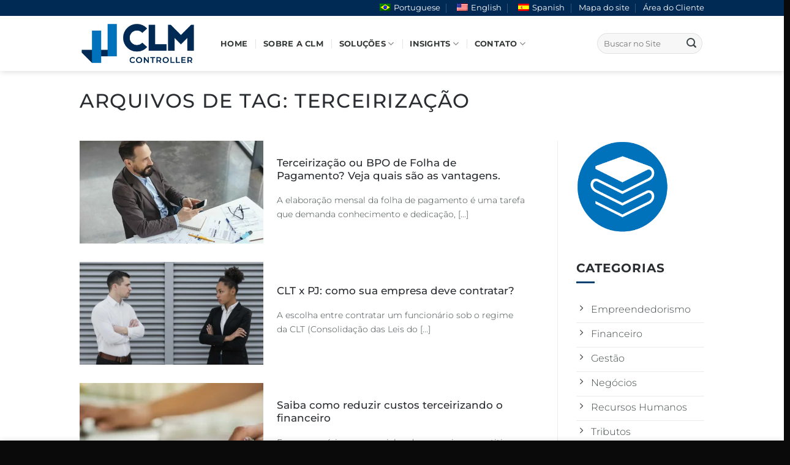

--- FILE ---
content_type: text/html; charset=UTF-8
request_url: https://clmcontroller.com.br/tag/terceirizacao/
body_size: 27989
content:
<!DOCTYPE html>
<html lang="pt-BR" class="loading-site no-js">
<head><meta charset="UTF-8" /><script type="8b79220d081f23cfd2874635-text/javascript">if(navigator.userAgent.match(/MSIE|Internet Explorer/i)||navigator.userAgent.match(/Trident\/7\..*?rv:11/i)){var href=document.location.href;if(!href.match(/[?&]nowprocket/)){if(href.indexOf("?")==-1){if(href.indexOf("#")==-1){document.location.href=href+"?nowprocket=1"}else{document.location.href=href.replace("#","?nowprocket=1#")}}else{if(href.indexOf("#")==-1){document.location.href=href+"&nowprocket=1"}else{document.location.href=href.replace("#","&nowprocket=1#")}}}}</script><script type="8b79220d081f23cfd2874635-text/javascript">(()=>{class RocketLazyLoadScripts{constructor(){this.v="1.2.6",this.triggerEvents=["keydown","mousedown","mousemove","touchmove","touchstart","touchend","wheel"],this.userEventHandler=this.t.bind(this),this.touchStartHandler=this.i.bind(this),this.touchMoveHandler=this.o.bind(this),this.touchEndHandler=this.h.bind(this),this.clickHandler=this.u.bind(this),this.interceptedClicks=[],this.interceptedClickListeners=[],this.l(this),window.addEventListener("pageshow",(t=>{this.persisted=t.persisted,this.everythingLoaded&&this.m()})),this.CSPIssue=sessionStorage.getItem("rocketCSPIssue"),document.addEventListener("securitypolicyviolation",(t=>{this.CSPIssue||"script-src-elem"!==t.violatedDirective||"data"!==t.blockedURI||(this.CSPIssue=!0,sessionStorage.setItem("rocketCSPIssue",!0))})),document.addEventListener("DOMContentLoaded",(()=>{this.k()})),this.delayedScripts={normal:[],async:[],defer:[]},this.trash=[],this.allJQueries=[]}p(t){document.hidden?t.t():(this.triggerEvents.forEach((e=>window.addEventListener(e,t.userEventHandler,{passive:!0}))),window.addEventListener("touchstart",t.touchStartHandler,{passive:!0}),window.addEventListener("mousedown",t.touchStartHandler),document.addEventListener("visibilitychange",t.userEventHandler))}_(){this.triggerEvents.forEach((t=>window.removeEventListener(t,this.userEventHandler,{passive:!0}))),document.removeEventListener("visibilitychange",this.userEventHandler)}i(t){"HTML"!==t.target.tagName&&(window.addEventListener("touchend",this.touchEndHandler),window.addEventListener("mouseup",this.touchEndHandler),window.addEventListener("touchmove",this.touchMoveHandler,{passive:!0}),window.addEventListener("mousemove",this.touchMoveHandler),t.target.addEventListener("click",this.clickHandler),this.L(t.target,!0),this.S(t.target,"onclick","rocket-onclick"),this.C())}o(t){window.removeEventListener("touchend",this.touchEndHandler),window.removeEventListener("mouseup",this.touchEndHandler),window.removeEventListener("touchmove",this.touchMoveHandler,{passive:!0}),window.removeEventListener("mousemove",this.touchMoveHandler),t.target.removeEventListener("click",this.clickHandler),this.L(t.target,!1),this.S(t.target,"rocket-onclick","onclick"),this.M()}h(){window.removeEventListener("touchend",this.touchEndHandler),window.removeEventListener("mouseup",this.touchEndHandler),window.removeEventListener("touchmove",this.touchMoveHandler,{passive:!0}),window.removeEventListener("mousemove",this.touchMoveHandler)}u(t){t.target.removeEventListener("click",this.clickHandler),this.L(t.target,!1),this.S(t.target,"rocket-onclick","onclick"),this.interceptedClicks.push(t),t.preventDefault(),t.stopPropagation(),t.stopImmediatePropagation(),this.M()}O(){window.removeEventListener("touchstart",this.touchStartHandler,{passive:!0}),window.removeEventListener("mousedown",this.touchStartHandler),this.interceptedClicks.forEach((t=>{t.target.dispatchEvent(new MouseEvent("click",{view:t.view,bubbles:!0,cancelable:!0}))}))}l(t){EventTarget.prototype.addEventListenerWPRocketBase=EventTarget.prototype.addEventListener,EventTarget.prototype.addEventListener=function(e,i,o){"click"!==e||t.windowLoaded||i===t.clickHandler||t.interceptedClickListeners.push({target:this,func:i,options:o}),(this||window).addEventListenerWPRocketBase(e,i,o)}}L(t,e){this.interceptedClickListeners.forEach((i=>{i.target===t&&(e?t.removeEventListener("click",i.func,i.options):t.addEventListener("click",i.func,i.options))})),t.parentNode!==document.documentElement&&this.L(t.parentNode,e)}D(){return new Promise((t=>{this.P?this.M=t:t()}))}C(){this.P=!0}M(){this.P=!1}S(t,e,i){t.hasAttribute&&t.hasAttribute(e)&&(event.target.setAttribute(i,event.target.getAttribute(e)),event.target.removeAttribute(e))}t(){this._(this),"loading"===document.readyState?document.addEventListener("DOMContentLoaded",this.R.bind(this)):this.R()}k(){let t=[];document.querySelectorAll("script[type=rocketlazyloadscript][data-rocket-src]").forEach((e=>{let i=e.getAttribute("data-rocket-src");if(i&&!i.startsWith("data:")){0===i.indexOf("//")&&(i=location.protocol+i);try{const o=new URL(i).origin;o!==location.origin&&t.push({src:o,crossOrigin:e.crossOrigin||"module"===e.getAttribute("data-rocket-type")})}catch(t){}}})),t=[...new Map(t.map((t=>[JSON.stringify(t),t]))).values()],this.T(t,"preconnect")}async R(){this.lastBreath=Date.now(),this.j(this),this.F(this),this.I(),this.W(),this.q(),await this.A(this.delayedScripts.normal),await this.A(this.delayedScripts.defer),await this.A(this.delayedScripts.async);try{await this.U(),await this.H(this),await this.J()}catch(t){console.error(t)}window.dispatchEvent(new Event("rocket-allScriptsLoaded")),this.everythingLoaded=!0,this.D().then((()=>{this.O()})),this.N()}W(){document.querySelectorAll("script[type=rocketlazyloadscript]").forEach((t=>{t.hasAttribute("data-rocket-src")?t.hasAttribute("async")&&!1!==t.async?this.delayedScripts.async.push(t):t.hasAttribute("defer")&&!1!==t.defer||"module"===t.getAttribute("data-rocket-type")?this.delayedScripts.defer.push(t):this.delayedScripts.normal.push(t):this.delayedScripts.normal.push(t)}))}async B(t){if(await this.G(),!0!==t.noModule||!("noModule"in HTMLScriptElement.prototype))return new Promise((e=>{let i;function o(){(i||t).setAttribute("data-rocket-status","executed"),e()}try{if(navigator.userAgent.indexOf("Firefox/")>0||""===navigator.vendor||this.CSPIssue)i=document.createElement("script"),[...t.attributes].forEach((t=>{let e=t.nodeName;"type"!==e&&("data-rocket-type"===e&&(e="type"),"data-rocket-src"===e&&(e="src"),i.setAttribute(e,t.nodeValue))})),t.text&&(i.text=t.text),i.hasAttribute("src")?(i.addEventListener("load",o),i.addEventListener("error",(function(){i.setAttribute("data-rocket-status","failed-network"),e()})),setTimeout((()=>{i.isConnected||e()}),1)):(i.text=t.text,o()),t.parentNode.replaceChild(i,t);else{const i=t.getAttribute("data-rocket-type"),s=t.getAttribute("data-rocket-src");i?(t.type=i,t.removeAttribute("data-rocket-type")):t.removeAttribute("type"),t.addEventListener("load",o),t.addEventListener("error",(i=>{this.CSPIssue&&i.target.src.startsWith("data:")?(console.log("WPRocket: data-uri blocked by CSP -> fallback"),t.removeAttribute("src"),this.B(t).then(e)):(t.setAttribute("data-rocket-status","failed-network"),e())})),s?(t.removeAttribute("data-rocket-src"),t.src=s):t.src="data:text/javascript;base64,"+window.btoa(unescape(encodeURIComponent(t.text)))}}catch(i){t.setAttribute("data-rocket-status","failed-transform"),e()}}));t.setAttribute("data-rocket-status","skipped")}async A(t){const e=t.shift();return e&&e.isConnected?(await this.B(e),this.A(t)):Promise.resolve()}q(){this.T([...this.delayedScripts.normal,...this.delayedScripts.defer,...this.delayedScripts.async],"preload")}T(t,e){var i=document.createDocumentFragment();t.forEach((t=>{const o=t.getAttribute&&t.getAttribute("data-rocket-src")||t.src;if(o&&!o.startsWith("data:")){const s=document.createElement("link");s.href=o,s.rel=e,"preconnect"!==e&&(s.as="script"),t.getAttribute&&"module"===t.getAttribute("data-rocket-type")&&(s.crossOrigin=!0),t.crossOrigin&&(s.crossOrigin=t.crossOrigin),t.integrity&&(s.integrity=t.integrity),i.appendChild(s),this.trash.push(s)}})),document.head.appendChild(i)}j(t){let e={};function i(i,o){return e[o].eventsToRewrite.indexOf(i)>=0&&!t.everythingLoaded?"rocket-"+i:i}function o(t,o){!function(t){e[t]||(e[t]={originalFunctions:{add:t.addEventListener,remove:t.removeEventListener},eventsToRewrite:[]},t.addEventListener=function(){arguments[0]=i(arguments[0],t),e[t].originalFunctions.add.apply(t,arguments)},t.removeEventListener=function(){arguments[0]=i(arguments[0],t),e[t].originalFunctions.remove.apply(t,arguments)})}(t),e[t].eventsToRewrite.push(o)}function s(e,i){let o=e[i];e[i]=null,Object.defineProperty(e,i,{get:()=>o||function(){},set(s){t.everythingLoaded?o=s:e["rocket"+i]=o=s}})}o(document,"DOMContentLoaded"),o(window,"DOMContentLoaded"),o(window,"load"),o(window,"pageshow"),o(document,"readystatechange"),s(document,"onreadystatechange"),s(window,"onload"),s(window,"onpageshow");try{Object.defineProperty(document,"readyState",{get:()=>t.rocketReadyState,set(e){t.rocketReadyState=e},configurable:!0}),document.readyState="loading"}catch(t){console.log("WPRocket DJE readyState conflict, bypassing")}}F(t){let e;function i(e){return t.everythingLoaded?e:e.split(" ").map((t=>"load"===t||0===t.indexOf("load.")?"rocket-jquery-load":t)).join(" ")}function o(o){function s(t){const e=o.fn[t];o.fn[t]=o.fn.init.prototype[t]=function(){return this[0]===window&&("string"==typeof arguments[0]||arguments[0]instanceof String?arguments[0]=i(arguments[0]):"object"==typeof arguments[0]&&Object.keys(arguments[0]).forEach((t=>{const e=arguments[0][t];delete arguments[0][t],arguments[0][i(t)]=e}))),e.apply(this,arguments),this}}o&&o.fn&&!t.allJQueries.includes(o)&&(o.fn.ready=o.fn.init.prototype.ready=function(e){return t.domReadyFired?e.bind(document)(o):document.addEventListener("rocket-DOMContentLoaded",(()=>e.bind(document)(o))),o([])},s("on"),s("one"),t.allJQueries.push(o)),e=o}o(window.jQuery),Object.defineProperty(window,"jQuery",{get:()=>e,set(t){o(t)}})}async H(t){const e=document.querySelector("script[data-webpack]");e&&(await async function(){return new Promise((t=>{e.addEventListener("load",t),e.addEventListener("error",t)}))}(),await t.K(),await t.H(t))}async U(){this.domReadyFired=!0;try{document.readyState="interactive"}catch(t){}await this.G(),document.dispatchEvent(new Event("rocket-readystatechange")),await this.G(),document.rocketonreadystatechange&&document.rocketonreadystatechange(),await this.G(),document.dispatchEvent(new Event("rocket-DOMContentLoaded")),await this.G(),window.dispatchEvent(new Event("rocket-DOMContentLoaded"))}async J(){try{document.readyState="complete"}catch(t){}await this.G(),document.dispatchEvent(new Event("rocket-readystatechange")),await this.G(),document.rocketonreadystatechange&&document.rocketonreadystatechange(),await this.G(),window.dispatchEvent(new Event("rocket-load")),await this.G(),window.rocketonload&&window.rocketonload(),await this.G(),this.allJQueries.forEach((t=>t(window).trigger("rocket-jquery-load"))),await this.G();const t=new Event("rocket-pageshow");t.persisted=this.persisted,window.dispatchEvent(t),await this.G(),window.rocketonpageshow&&window.rocketonpageshow({persisted:this.persisted}),this.windowLoaded=!0}m(){document.onreadystatechange&&document.onreadystatechange(),window.onload&&window.onload(),window.onpageshow&&window.onpageshow({persisted:this.persisted})}I(){const t=new Map;document.write=document.writeln=function(e){const i=document.currentScript;i||console.error("WPRocket unable to document.write this: "+e);const o=document.createRange(),s=i.parentElement;let n=t.get(i);void 0===n&&(n=i.nextSibling,t.set(i,n));const c=document.createDocumentFragment();o.setStart(c,0),c.appendChild(o.createContextualFragment(e)),s.insertBefore(c,n)}}async G(){Date.now()-this.lastBreath>45&&(await this.K(),this.lastBreath=Date.now())}async K(){return document.hidden?new Promise((t=>setTimeout(t))):new Promise((t=>requestAnimationFrame(t)))}N(){this.trash.forEach((t=>t.remove()))}static run(){const t=new RocketLazyLoadScripts;t.p(t)}}RocketLazyLoadScripts.run()})();</script>
	
	<link rel="profile" href="https://gmpg.org/xfn/11" />
	<link rel="pingback" href="https://clmcontroller.com.br/xmlrpc.php" />

	<script type="rocketlazyloadscript">(function(html){html.className = html.className.replace(/\bno-js\b/,'js')})(document.documentElement);</script>
<meta name='robots' content='index, follow, max-image-preview:large, max-snippet:-1, max-video-preview:-1' />
	<style>img:is([sizes="auto" i], [sizes^="auto," i]) { contain-intrinsic-size: 3000px 1500px }</style>
	
<!-- Google Tag Manager for WordPress by gtm4wp.com -->
<script data-cfasync="false" data-pagespeed-no-defer>
	var gtm4wp_datalayer_name = "dataLayer";
	var dataLayer = dataLayer || [];
</script>
<!-- End Google Tag Manager for WordPress by gtm4wp.com --><meta name="viewport" content="width=device-width, initial-scale=1" />
	<!-- This site is optimized with the Yoast SEO Premium plugin v23.8 (Yoast SEO v26.7) - https://yoast.com/wordpress/plugins/seo/ -->
	<title>Terceirização | CLM Controller</title><link rel="preload" data-rocket-preload as="style" href="https://fonts.googleapis.com/css?family=Montserrat&#038;display=swap" /><script src="/cdn-cgi/scripts/7d0fa10a/cloudflare-static/rocket-loader.min.js" data-cf-settings="8b79220d081f23cfd2874635-|49"></script><style type="text/css">@font-face {font-family:Montserrat;font-style:normal;font-weight:400;src:url(/cf-fonts/s/montserrat/5.0.16/latin/400/normal.woff2);unicode-range:U+0000-00FF,U+0131,U+0152-0153,U+02BB-02BC,U+02C6,U+02DA,U+02DC,U+0304,U+0308,U+0329,U+2000-206F,U+2074,U+20AC,U+2122,U+2191,U+2193,U+2212,U+2215,U+FEFF,U+FFFD;font-display:swap;}@font-face {font-family:Montserrat;font-style:normal;font-weight:400;src:url(/cf-fonts/s/montserrat/5.0.16/cyrillic/400/normal.woff2);unicode-range:U+0301,U+0400-045F,U+0490-0491,U+04B0-04B1,U+2116;font-display:swap;}@font-face {font-family:Montserrat;font-style:normal;font-weight:400;src:url(/cf-fonts/s/montserrat/5.0.16/cyrillic-ext/400/normal.woff2);unicode-range:U+0460-052F,U+1C80-1C88,U+20B4,U+2DE0-2DFF,U+A640-A69F,U+FE2E-FE2F;font-display:swap;}@font-face {font-family:Montserrat;font-style:normal;font-weight:400;src:url(/cf-fonts/s/montserrat/5.0.16/latin-ext/400/normal.woff2);unicode-range:U+0100-02AF,U+0304,U+0308,U+0329,U+1E00-1E9F,U+1EF2-1EFF,U+2020,U+20A0-20AB,U+20AD-20CF,U+2113,U+2C60-2C7F,U+A720-A7FF;font-display:swap;}@font-face {font-family:Montserrat;font-style:normal;font-weight:400;src:url(/cf-fonts/s/montserrat/5.0.16/vietnamese/400/normal.woff2);unicode-range:U+0102-0103,U+0110-0111,U+0128-0129,U+0168-0169,U+01A0-01A1,U+01AF-01B0,U+0300-0301,U+0303-0304,U+0308-0309,U+0323,U+0329,U+1EA0-1EF9,U+20AB;font-display:swap;}</style><noscript><link rel="stylesheet" href="https://fonts.googleapis.com/css?family=Montserrat&#038;display=swap" /></noscript>
	<meta name="description" content="Terceirização . Conte com a melhor contabilidade do Brasil. | CLM Controller" />
	<link rel="canonical" href="https://clmcontroller.com.br/tag/terceirizacao/" />
	<meta property="og:locale" content="pt_BR" />
	<meta property="og:type" content="article" />
	<meta property="og:title" content="Arquivo de Terceirização" />
	<meta property="og:description" content="Terceirização . Conte com a melhor contabilidade do Brasil. | CLM Controller" />
	<meta property="og:url" content="https://clmcontroller.com.br/tag/terceirizacao/" />
	<meta property="og:site_name" content="CLM Controller" />
	<meta property="og:image" content="https://clmcontroller.com.br/wp-content/uploads/2023/06/CLM_Controller-Fachada-Close-1.jpg" />
	<meta property="og:image:width" content="1080" />
	<meta property="og:image:height" content="778" />
	<meta property="og:image:type" content="image/jpeg" />
	<meta name="twitter:card" content="summary_large_image" />
	<script type="application/ld+json" class="yoast-schema-graph">{"@context":"https://schema.org","@graph":[{"@type":"CollectionPage","@id":"https://clmcontroller.com.br/tag/terceirizacao/","url":"https://clmcontroller.com.br/tag/terceirizacao/","name":"Terceirização | CLM Controller","isPartOf":{"@id":"https://clmcontroller.com.br/#website"},"primaryImageOfPage":{"@id":"https://clmcontroller.com.br/tag/terceirizacao/#primaryimage"},"image":{"@id":"https://clmcontroller.com.br/tag/terceirizacao/#primaryimage"},"thumbnailUrl":"https://clmcontroller.com.br/wp-content/uploads/2024/01/clm_homem-calculando-folha-de-pagamento.jpg","description":"Terceirização . Conte com a melhor contabilidade do Brasil. | CLM Controller","breadcrumb":{"@id":"https://clmcontroller.com.br/tag/terceirizacao/#breadcrumb"},"inLanguage":"pt-BR"},{"@type":"ImageObject","inLanguage":"pt-BR","@id":"https://clmcontroller.com.br/tag/terceirizacao/#primaryimage","url":"https://clmcontroller.com.br/wp-content/uploads/2024/01/clm_homem-calculando-folha-de-pagamento.jpg","contentUrl":"https://clmcontroller.com.br/wp-content/uploads/2024/01/clm_homem-calculando-folha-de-pagamento.jpg","width":1080,"height":720,"caption":"clm homem calculando folha de pagamento"},{"@type":"BreadcrumbList","@id":"https://clmcontroller.com.br/tag/terceirizacao/#breadcrumb","itemListElement":[{"@type":"ListItem","position":1,"name":"Início","item":"https://clmcontroller.com.br/"},{"@type":"ListItem","position":2,"name":"Terceirização"}]},{"@type":"WebSite","@id":"https://clmcontroller.com.br/#website","url":"https://clmcontroller.com.br/","name":"CLM Controller","description":"Excelência em Gestão Financeira e Contábil","publisher":{"@id":"https://clmcontroller.com.br/#organization"},"alternateName":"CLM Contabilidade","potentialAction":[{"@type":"SearchAction","target":{"@type":"EntryPoint","urlTemplate":"https://clmcontroller.com.br/?s={search_term_string}"},"query-input":{"@type":"PropertyValueSpecification","valueRequired":true,"valueName":"search_term_string"}}],"inLanguage":"pt-BR"},{"@type":"Organization","@id":"https://clmcontroller.com.br/#organization","name":"CLM Controller","alternateName":"CLM Contabilidade","url":"https://clmcontroller.com.br/","logo":{"@type":"ImageObject","inLanguage":"pt-BR","@id":"https://clmcontroller.com.br/#/schema/logo/image/","url":"https://clmcontroller.com.br/wp-content/uploads/2023/06/CLM_Controller-Site_Icon_C-512px.png","contentUrl":"https://clmcontroller.com.br/wp-content/uploads/2023/06/CLM_Controller-Site_Icon_C-512px.png","width":512,"height":512,"caption":"CLM Controller"},"image":{"@id":"https://clmcontroller.com.br/#/schema/logo/image/"},"sameAs":["https://www.facebook.com/clmcontroller/","https://www.instagram.com/clmcontroller/","https://www.linkedin.com/company/clmcontroller/","https://www.youtube.com/channel/UCCVl-folU-hO5Ym0e3QjgNA/"]}]}</script>
	<!-- / Yoast SEO Premium plugin. -->



<script type="rocketlazyloadscript">
dataLayer = [[]];
</script>
<!-- Google Tag Manager -->
<script type="rocketlazyloadscript">(function(w,d,s,l,i){w[l]=w[l]||[];w[l].push({'gtm.start':
new Date().getTime(),event:'gtm.js'});var f=d.getElementsByTagName(s)[0],
j=d.createElement(s),dl=l!='dataLayer'?'&l='+l:'';j.async=true;j.src=
'https://www.googletagmanager.com/gtm.js?id='+i+dl;f.parentNode.insertBefore(j,f);
})(window,document,'script','dataLayer','GTM-KGH2FCN');</script>
<!-- End Google Tag Manager --><link rel='dns-prefetch' href='//cdnjs.cloudflare.com' />
<link rel='dns-prefetch' href='//fonts.googleapis.com' />

<link rel='prefetch' href='https://clmcontroller.com.br/wp-content/themes/flatsome/assets/js/flatsome.js?ver=e1ad26bd5672989785e1' />
<link rel='prefetch' href='https://clmcontroller.com.br/wp-content/themes/flatsome/assets/js/chunk.slider.js?ver=3.19.14' />
<link rel='prefetch' href='https://clmcontroller.com.br/wp-content/themes/flatsome/assets/js/chunk.popups.js?ver=3.19.14' />
<link rel='prefetch' href='https://clmcontroller.com.br/wp-content/themes/flatsome/assets/js/chunk.tooltips.js?ver=3.19.14' />
<link rel="alternate" type="application/rss+xml" title="Feed para CLM Controller &raquo;" href="https://clmcontroller.com.br/feed/" />
<link rel="alternate" type="application/rss+xml" title="Feed de CLM Controller &raquo; Story" href="https://clmcontroller.com.br/web-stories/feed/"><link data-minify="1" rel='stylesheet' id='trp-language-switcher-style-css' href='https://clmcontroller.com.br/wp-content/cache/min/1/wp-content/plugins/translatepress-multilingual/assets/css/trp-language-switcher.css?ver=1768249344' type='text/css' media='all' />
<link data-minify="1" rel='stylesheet' id='font-awesome-css' href='https://clmcontroller.com.br/wp-content/cache/min/1/ajax/libs/font-awesome/6.2.1/css/all.min.css?ver=1768249344' type='text/css' media='all' />
<link data-minify="1" rel='stylesheet' id='tablepress-default-css' href='https://clmcontroller.com.br/wp-content/cache/min/1/wp-content/plugins/tablepress/css/build/default.css?ver=1768249344' type='text/css' media='all' />
<link data-minify="1" rel='stylesheet' id='flatsome-main-css' href='https://clmcontroller.com.br/wp-content/cache/min/1/wp-content/themes/flatsome/assets/css/flatsome.css?ver=1768249345' type='text/css' media='all' />
<style id='flatsome-main-inline-css' type='text/css'>
@font-face {
				font-family: "fl-icons";
				font-display: block;
				src: url(https://clmcontroller.com.br/wp-content/themes/flatsome/assets/css/icons/fl-icons.eot?v=3.19.14);
				src:
					url(https://clmcontroller.com.br/wp-content/themes/flatsome/assets/css/icons/fl-icons.eot#iefix?v=3.19.14) format("embedded-opentype"),
					url(https://clmcontroller.com.br/wp-content/themes/flatsome/assets/css/icons/fl-icons.woff2?v=3.19.14) format("woff2"),
					url(https://clmcontroller.com.br/wp-content/themes/flatsome/assets/css/icons/fl-icons.ttf?v=3.19.14) format("truetype"),
					url(https://clmcontroller.com.br/wp-content/themes/flatsome/assets/css/icons/fl-icons.woff?v=3.19.14) format("woff"),
					url(https://clmcontroller.com.br/wp-content/themes/flatsome/assets/css/icons/fl-icons.svg?v=3.19.14#fl-icons) format("svg");
			}
</style>
<link rel='stylesheet' id='flatsome-style-css' href='https://clmcontroller.com.br/wp-content/themes/clm-controller/style.css?ver=3.0' type='text/css' media='all' />

<link data-minify="1" rel='stylesheet' id='microthemer-css' href='https://clmcontroller.com.br/wp-content/cache/min/1/wp-content/micro-themes/active-styles.css?ver=1768249345' type='text/css' media='all' />
<script type="rocketlazyloadscript" data-rocket-type="text/javascript" data-rocket-src="https://clmcontroller.com.br/wp-includes/js/jquery/jquery.min.js?ver=3.7.1" id="jquery-core-js" defer></script>
<!-- Google Tag Manager -->
<script type="rocketlazyloadscript">(function(w,d,s,l,i){w[l]=w[l]||[];w[l].push({'gtm.start':
new Date().getTime(),event:'gtm.js'});var f=d.getElementsByTagName(s)[0],
j=d.createElement(s),dl=l!='dataLayer'?'&l='+l:'';j.async=true;j.src=
'https://www.googletagmanager.com/gtm.js?id='+i+dl;f.parentNode.insertBefore(j,f);
})(window,document,'script','dataLayer','GTM-T7XV6W3D');</script>
<!-- End Google Tag Manager --><link rel="alternate" hreflang="pt" href="https://clmcontroller.com.br/tag/terceirizacao/"/>
<link rel="alternate" hreflang="en" href="https://clmcontroller.com.br/en/tag/outsourcing-2/"/>
<link rel="alternate" hreflang="es" href="https://clmcontroller.com.br/es/etiqueta/externalizacion-2/"/>
<link rel="alternate" hreflang="x-default" href="https://clmcontroller.com.br/tag/terceirizacao/"/>

<!-- Google Tag Manager for WordPress by gtm4wp.com -->
<!-- GTM Container placement set to footer -->
<script data-cfasync="false" data-pagespeed-no-defer>
	var dataLayer_content = {"pagePostType":"post","pagePostType2":"tag-post"};
	dataLayer.push( dataLayer_content );
</script>
<script type="rocketlazyloadscript" data-cfasync="false" data-pagespeed-no-defer>
(function(w,d,s,l,i){w[l]=w[l]||[];w[l].push({'gtm.start':
new Date().getTime(),event:'gtm.js'});var f=d.getElementsByTagName(s)[0],
j=d.createElement(s),dl=l!='dataLayer'?'&l='+l:'';j.async=true;j.src=
'//www.googletagmanager.com/gtm.js?id='+i+dl;f.parentNode.insertBefore(j,f);
})(window,document,'script','dataLayer','GTM-T7XV6W3D');
</script>
<!-- End Google Tag Manager for WordPress by gtm4wp.com --><!-- Hotjar Tracking Code for https://clmcontroller.com.br/ -->
<script type="rocketlazyloadscript">
    (function(h,o,t,j,a,r){
        h.hj=h.hj||function(){(h.hj.q=h.hj.q||[]).push(arguments)};
        h._hjSettings={hjid:6475591,hjsv:6};
        a=o.getElementsByTagName('head')[0];
        r=o.createElement('script');r.async=1;
        r.src=t+h._hjSettings.hjid+j+h._hjSettings.hjsv;
        a.appendChild(r);
    })(window,document,'https://static.hotjar.com/c/hotjar-','.js?sv=');
</script><script type="application/ld+json">
{
  "@context": "https://schema.org",
  "@type": "LocalBusiness",
  "name": "CLM Controller",
  "image": "https://clmcontroller.com.br/wp-content/uploads/2023/06/CLM_Controller-350px.png",
  "@id": "https://clmcontroller.com.br/",
  "url": "https://clmcontroller.com.br/",
  "telephone": "(11) 3643-5600",
  "priceRange": "0,00",
  "address": {
    "@type": "PostalAddress",
    "streetAddress": "Rua João Anes, Nº 22 - Bairro Alto da Lapa,",
    "addressLocality": "São Paulo",
    "postalCode": "05060-020",
    "addressCountry": "BR"
  },
  "openingHoursSpecification": [{
    "@type": "OpeningHoursSpecification",
    "dayOfWeek": "Monday",
    "opens": "08:30",
    "closes": "18:00"
  },{
    "@type": "OpeningHoursSpecification",
    "dayOfWeek": "Tuesday",
    "opens": "08:30",
    "closes": "18:00"
  },{
    "@type": "OpeningHoursSpecification",
    "dayOfWeek": "Wednesday",
    "opens": "08:30",
    "closes": "18:00"
  },{
    "@type": "OpeningHoursSpecification",
    "dayOfWeek": "Thursday",
    "opens": "08:30",
    "closes": "18:00"
  },{
    "@type": "OpeningHoursSpecification",
    "dayOfWeek": "Friday",
    "opens": "08:30",
    "closes": "18:00"
  }] 
}
</script><link rel="icon" href="https://clmcontroller.com.br/wp-content/uploads/2023/06/cropped-CLM_Controller-Site_Icon_C-512px-32x32.webp" sizes="32x32" />
<link rel="icon" href="https://clmcontroller.com.br/wp-content/uploads/2023/06/cropped-CLM_Controller-Site_Icon_C-512px-192x192.webp" sizes="192x192" />
<link rel="apple-touch-icon" href="https://clmcontroller.com.br/wp-content/uploads/2023/06/cropped-CLM_Controller-Site_Icon_C-512px-180x180.webp" />
<meta name="msapplication-TileImage" content="https://clmcontroller.com.br/wp-content/uploads/2023/06/cropped-CLM_Controller-Site_Icon_C-512px-270x270.png" />
<style id="custom-css" type="text/css">:root {--primary-color: #002a54;--fs-color-primary: #002a54;--fs-color-secondary: #1e73be;--fs-color-success: #0480c7;--fs-color-alert: #b20000;--fs-experimental-link-color: #003875;--fs-experimental-link-color-hover: #0072bc;}.tooltipster-base {--tooltip-color: #fff;--tooltip-bg-color: #000;}.off-canvas-right .mfp-content, .off-canvas-left .mfp-content {--drawer-width: 300px;}.container-width, .full-width .ubermenu-nav, .container, .row{max-width: 1050px}.row.row-collapse{max-width: 1020px}.row.row-small{max-width: 1042.5px}.row.row-large{max-width: 1080px}.flatsome-cookies {background-color: #8da6bf}.header-main{height: 90px}#logo img{max-height: 90px}#logo{width:200px;}#logo img{padding:5px 0;}#logo a{max-width:200px;}.stuck #logo img{padding:7px 0;}.header-bottom{min-height: 10px}.header-top{min-height: 25px}.transparent .header-main{height: 90px}.transparent #logo img{max-height: 90px}.has-transparent + .page-title:first-of-type,.has-transparent + #main > .page-title,.has-transparent + #main > div > .page-title,.has-transparent + #main .page-header-wrapper:first-of-type .page-title{padding-top: 120px;}.transparent .header-wrapper{background-color: #002544!important;}.transparent .top-divider{display: none;}.header.show-on-scroll,.stuck .header-main{height:70px!important}.stuck #logo img{max-height: 70px!important}.search-form{ width: 100%;}.header-bg-color {background-color: rgba(255,255,255,0.9)}.header-bottom {background-color: #f1f1f1}.top-bar-nav > li > a{line-height: 16px }.header-main .nav > li > a{line-height: 45px }.header-bottom-nav > li > a{line-height: 16px }@media (max-width: 549px) {.header-main{height: 65px}#logo img{max-height: 65px}}.main-menu-overlay{background-color: #00356b}.nav-dropdown-has-arrow.nav-dropdown-has-border li.has-dropdown:before{border-bottom-color: #ffffff;}.nav .nav-dropdown{border-color: #ffffff }.nav-dropdown{border-radius:3px}.nav-dropdown{font-size:90%}.nav-dropdown-has-arrow li.has-dropdown:after{border-bottom-color: #ffffff;}.nav .nav-dropdown{background-color: #ffffff}.header-top{background-color:#002a54!important;}body{color: #3d4546}h1,h2,h3,h4,h5,h6,.heading-font{color: #2a2d31;}body{font-size: 100%;}@media screen and (max-width: 549px){body{font-size: 100%;}}body{font-family: Montserrat, sans-serif;}body {font-weight: 300;font-style: normal;}.nav > li > a {font-family: Montserrat, sans-serif;}.mobile-sidebar-levels-2 .nav > li > ul > li > a {font-family: Montserrat, sans-serif;}.nav > li > a,.mobile-sidebar-levels-2 .nav > li > ul > li > a {font-weight: 700;font-style: normal;}h1,h2,h3,h4,h5,h6,.heading-font, .off-canvas-center .nav-sidebar.nav-vertical > li > a{font-family: Montserrat, sans-serif;}h1,h2,h3,h4,h5,h6,.heading-font,.banner h1,.banner h2 {font-weight: 500;font-style: normal;}.alt-font{font-family: Montserrat, sans-serif;}.alt-font {font-weight: 300!important;font-style: normal!important;}.header:not(.transparent) .top-bar-nav > li > a {color: #ffffff;}.header:not(.transparent) .top-bar-nav.nav > li > a:hover,.header:not(.transparent) .top-bar-nav.nav > li.active > a,.header:not(.transparent) .top-bar-nav.nav > li.current > a,.header:not(.transparent) .top-bar-nav.nav > li > a.active,.header:not(.transparent) .top-bar-nav.nav > li > a.current{color: #6cafe9;}.top-bar-nav.nav-line-bottom > li > a:before,.top-bar-nav.nav-line-grow > li > a:before,.top-bar-nav.nav-line > li > a:before,.top-bar-nav.nav-box > li > a:hover,.top-bar-nav.nav-box > li.active > a,.top-bar-nav.nav-pills > li > a:hover,.top-bar-nav.nav-pills > li.active > a{color:#FFF!important;background-color: #6cafe9;}.header:not(.transparent) .header-nav-main.nav > li > a {color: #363939;}.header:not(.transparent) .header-nav-main.nav > li > a:hover,.header:not(.transparent) .header-nav-main.nav > li.active > a,.header:not(.transparent) .header-nav-main.nav > li.current > a,.header:not(.transparent) .header-nav-main.nav > li > a.active,.header:not(.transparent) .header-nav-main.nav > li > a.current{color: #025891;}.header-nav-main.nav-line-bottom > li > a:before,.header-nav-main.nav-line-grow > li > a:before,.header-nav-main.nav-line > li > a:before,.header-nav-main.nav-box > li > a:hover,.header-nav-main.nav-box > li.active > a,.header-nav-main.nav-pills > li > a:hover,.header-nav-main.nav-pills > li.active > a{color:#FFF!important;background-color: #025891;}.widget:where(:not(.widget_shopping_cart)) a{color: #5b5b5b;}.widget:where(:not(.widget_shopping_cart)) a:hover{color: #0072bc;}.widget .tagcloud a:hover{border-color: #0072bc; background-color: #0072bc;}.is-divider{background-color: #ffffff;}.header-main .social-icons,.header-main .cart-icon strong,.header-main .menu-title,.header-main .header-button > .button.is-outline,.header-main .nav > li > a > i:not(.icon-angle-down){color: #23415c!important;}.header-main .header-button > .button.is-outline,.header-main .cart-icon strong:after,.header-main .cart-icon strong{border-color: #23415c!important;}.header-main .header-button > .button:not(.is-outline){background-color: #23415c!important;}.header-main .current-dropdown .cart-icon strong,.header-main .header-button > .button:hover,.header-main .header-button > .button:hover i,.header-main .header-button > .button:hover span{color:#FFF!important;}.header-main .menu-title:hover,.header-main .social-icons a:hover,.header-main .header-button > .button.is-outline:hover,.header-main .nav > li > a:hover > i:not(.icon-angle-down){color: #1a5a84!important;}.header-main .current-dropdown .cart-icon strong,.header-main .header-button > .button:hover{background-color: #1a5a84!important;}.header-main .current-dropdown .cart-icon strong:after,.header-main .current-dropdown .cart-icon strong,.header-main .header-button > .button:hover{border-color: #1a5a84!important;}.footer-2{background-color: #212121}.absolute-footer, html{background-color: #0a0a0a}.nav-vertical-fly-out > li + li {border-top-width: 1px; border-top-style: solid;}/* Custom CSS Mobile */@media (max-width: 549px){/* Single Post Title */.entry-title {padding-top: 90px;font-size: 30px;}/* Single Post Meta */.entry-meta {font-size: 12px;font-weight: 400;color: #ffffffbd;}/* Single Post Title Image */.featured-title .page-title-inner {padding-bottom: 30px;padding-left: 5px;padding-right: 5px}}.label-new.menu-item > a:after{content:"Novo";}.label-hot.menu-item > a:after{content:"Quente";}.label-sale.menu-item > a:after{content:"Promoção";}.label-popular.menu-item > a:after{content:"Popular";}</style>		<style type="text/css" id="wp-custom-css">
			/* */
.back-to-top.active {
    margin-right: 70px!important;
}



/* Search Field - Instant Results */
.header .search-form .autocomplete-suggestions, .header-block .autocomplete-suggestions {
    max-height: 80vh;
    width: 350px;
    float: right;
    background-color: #ffffffe8;
}


/* Sidebar PDC Icon */
.sidebar-icon {
	max-width: 150px;
	margin-top: 0px
}

/* Sidebar PDC Cat Menu */
.sidebar-cat-menu :hover {
	font-weight: 400;
}
.sidebar-cat-menu :active {
	font-weight: 400;
	color: #004071;
}




/* Single Post Title */
.entry-title {
	padding-top: 90px;
}

/* Single Post Meta */
.entry-meta {
	font-size: 20px;
	font-weight: 400;
	color: #ffffffbd;
}

/* Single Post Title Image */
.featured-title .page-title-inner {
    padding-bottom: 40px;
}

/* Custom Footer Stack Buttons */
.footer-menu-button {
	color: #999!important;
	text-align: left;
}

/* Custom Footer Widget Remove Title 
.footer-widget span.widget-title {
	display: none;
}
.footer-widget .widget .is-divider {
	display: none;
}*/

/* Footer Blog Customizer */
.footer-blog a {
	font-weight: 400;
	font-size: 14px;
}
.footer-blog {
	padding-left: 10px;
}


/* Archive Pages Titles */
.page-title {
    position: relative;
    font-size: 32px;
    text-align: left;
}

/* Archive Sidebar Archives-Widget */
.sidebar-archives .widget-title {
	display: none!important;
}
.sidebar-wrapper .widget {
	padding: 0px;
	margin: 0px;
}

/* Ajuste títulos - Single post */
.single-post .article-inner .entry-content.single-page h2, .single-post .article-inner .entry-content.single-page h3, .single-post .article-inner .entry-content.single-page h4, .single-post .article-inner .entry-content.single-page h5, .single-post .article-inner .entry-content.single-page h6{
	margin-top: 32px!important;
	margin-bottom: 16px!important;
}


		</style>
		<style id="kirki-inline-styles">/* cyrillic-ext */
@font-face {
  font-family: 'Montserrat';
  font-style: normal;
  font-weight: 300;
  font-display: swap;
  src: url(https://clmcontroller.com.br/wp-content/fonts/montserrat/JTUSjIg1_i6t8kCHKm459WRhyzbi.woff2) format('woff2');
  unicode-range: U+0460-052F, U+1C80-1C8A, U+20B4, U+2DE0-2DFF, U+A640-A69F, U+FE2E-FE2F;
}
/* cyrillic */
@font-face {
  font-family: 'Montserrat';
  font-style: normal;
  font-weight: 300;
  font-display: swap;
  src: url(https://clmcontroller.com.br/wp-content/fonts/montserrat/JTUSjIg1_i6t8kCHKm459W1hyzbi.woff2) format('woff2');
  unicode-range: U+0301, U+0400-045F, U+0490-0491, U+04B0-04B1, U+2116;
}
/* vietnamese */
@font-face {
  font-family: 'Montserrat';
  font-style: normal;
  font-weight: 300;
  font-display: swap;
  src: url(https://clmcontroller.com.br/wp-content/fonts/montserrat/JTUSjIg1_i6t8kCHKm459WZhyzbi.woff2) format('woff2');
  unicode-range: U+0102-0103, U+0110-0111, U+0128-0129, U+0168-0169, U+01A0-01A1, U+01AF-01B0, U+0300-0301, U+0303-0304, U+0308-0309, U+0323, U+0329, U+1EA0-1EF9, U+20AB;
}
/* latin-ext */
@font-face {
  font-family: 'Montserrat';
  font-style: normal;
  font-weight: 300;
  font-display: swap;
  src: url(https://clmcontroller.com.br/wp-content/fonts/montserrat/JTUSjIg1_i6t8kCHKm459Wdhyzbi.woff2) format('woff2');
  unicode-range: U+0100-02BA, U+02BD-02C5, U+02C7-02CC, U+02CE-02D7, U+02DD-02FF, U+0304, U+0308, U+0329, U+1D00-1DBF, U+1E00-1E9F, U+1EF2-1EFF, U+2020, U+20A0-20AB, U+20AD-20C0, U+2113, U+2C60-2C7F, U+A720-A7FF;
}
/* latin */
@font-face {
  font-family: 'Montserrat';
  font-style: normal;
  font-weight: 300;
  font-display: swap;
  src: url(https://clmcontroller.com.br/wp-content/fonts/montserrat/JTUSjIg1_i6t8kCHKm459Wlhyw.woff2) format('woff2');
  unicode-range: U+0000-00FF, U+0131, U+0152-0153, U+02BB-02BC, U+02C6, U+02DA, U+02DC, U+0304, U+0308, U+0329, U+2000-206F, U+20AC, U+2122, U+2191, U+2193, U+2212, U+2215, U+FEFF, U+FFFD;
}
/* cyrillic-ext */
@font-face {
  font-family: 'Montserrat';
  font-style: normal;
  font-weight: 500;
  font-display: swap;
  src: url(https://clmcontroller.com.br/wp-content/fonts/montserrat/JTUSjIg1_i6t8kCHKm459WRhyzbi.woff2) format('woff2');
  unicode-range: U+0460-052F, U+1C80-1C8A, U+20B4, U+2DE0-2DFF, U+A640-A69F, U+FE2E-FE2F;
}
/* cyrillic */
@font-face {
  font-family: 'Montserrat';
  font-style: normal;
  font-weight: 500;
  font-display: swap;
  src: url(https://clmcontroller.com.br/wp-content/fonts/montserrat/JTUSjIg1_i6t8kCHKm459W1hyzbi.woff2) format('woff2');
  unicode-range: U+0301, U+0400-045F, U+0490-0491, U+04B0-04B1, U+2116;
}
/* vietnamese */
@font-face {
  font-family: 'Montserrat';
  font-style: normal;
  font-weight: 500;
  font-display: swap;
  src: url(https://clmcontroller.com.br/wp-content/fonts/montserrat/JTUSjIg1_i6t8kCHKm459WZhyzbi.woff2) format('woff2');
  unicode-range: U+0102-0103, U+0110-0111, U+0128-0129, U+0168-0169, U+01A0-01A1, U+01AF-01B0, U+0300-0301, U+0303-0304, U+0308-0309, U+0323, U+0329, U+1EA0-1EF9, U+20AB;
}
/* latin-ext */
@font-face {
  font-family: 'Montserrat';
  font-style: normal;
  font-weight: 500;
  font-display: swap;
  src: url(https://clmcontroller.com.br/wp-content/fonts/montserrat/JTUSjIg1_i6t8kCHKm459Wdhyzbi.woff2) format('woff2');
  unicode-range: U+0100-02BA, U+02BD-02C5, U+02C7-02CC, U+02CE-02D7, U+02DD-02FF, U+0304, U+0308, U+0329, U+1D00-1DBF, U+1E00-1E9F, U+1EF2-1EFF, U+2020, U+20A0-20AB, U+20AD-20C0, U+2113, U+2C60-2C7F, U+A720-A7FF;
}
/* latin */
@font-face {
  font-family: 'Montserrat';
  font-style: normal;
  font-weight: 500;
  font-display: swap;
  src: url(https://clmcontroller.com.br/wp-content/fonts/montserrat/JTUSjIg1_i6t8kCHKm459Wlhyw.woff2) format('woff2');
  unicode-range: U+0000-00FF, U+0131, U+0152-0153, U+02BB-02BC, U+02C6, U+02DA, U+02DC, U+0304, U+0308, U+0329, U+2000-206F, U+20AC, U+2122, U+2191, U+2193, U+2212, U+2215, U+FEFF, U+FFFD;
}
/* cyrillic-ext */
@font-face {
  font-family: 'Montserrat';
  font-style: normal;
  font-weight: 700;
  font-display: swap;
  src: url(https://clmcontroller.com.br/wp-content/fonts/montserrat/JTUSjIg1_i6t8kCHKm459WRhyzbi.woff2) format('woff2');
  unicode-range: U+0460-052F, U+1C80-1C8A, U+20B4, U+2DE0-2DFF, U+A640-A69F, U+FE2E-FE2F;
}
/* cyrillic */
@font-face {
  font-family: 'Montserrat';
  font-style: normal;
  font-weight: 700;
  font-display: swap;
  src: url(https://clmcontroller.com.br/wp-content/fonts/montserrat/JTUSjIg1_i6t8kCHKm459W1hyzbi.woff2) format('woff2');
  unicode-range: U+0301, U+0400-045F, U+0490-0491, U+04B0-04B1, U+2116;
}
/* vietnamese */
@font-face {
  font-family: 'Montserrat';
  font-style: normal;
  font-weight: 700;
  font-display: swap;
  src: url(https://clmcontroller.com.br/wp-content/fonts/montserrat/JTUSjIg1_i6t8kCHKm459WZhyzbi.woff2) format('woff2');
  unicode-range: U+0102-0103, U+0110-0111, U+0128-0129, U+0168-0169, U+01A0-01A1, U+01AF-01B0, U+0300-0301, U+0303-0304, U+0308-0309, U+0323, U+0329, U+1EA0-1EF9, U+20AB;
}
/* latin-ext */
@font-face {
  font-family: 'Montserrat';
  font-style: normal;
  font-weight: 700;
  font-display: swap;
  src: url(https://clmcontroller.com.br/wp-content/fonts/montserrat/JTUSjIg1_i6t8kCHKm459Wdhyzbi.woff2) format('woff2');
  unicode-range: U+0100-02BA, U+02BD-02C5, U+02C7-02CC, U+02CE-02D7, U+02DD-02FF, U+0304, U+0308, U+0329, U+1D00-1DBF, U+1E00-1E9F, U+1EF2-1EFF, U+2020, U+20A0-20AB, U+20AD-20C0, U+2113, U+2C60-2C7F, U+A720-A7FF;
}
/* latin */
@font-face {
  font-family: 'Montserrat';
  font-style: normal;
  font-weight: 700;
  font-display: swap;
  src: url(https://clmcontroller.com.br/wp-content/fonts/montserrat/JTUSjIg1_i6t8kCHKm459Wlhyw.woff2) format('woff2');
  unicode-range: U+0000-00FF, U+0131, U+0152-0153, U+02BB-02BC, U+02C6, U+02DA, U+02DC, U+0304, U+0308, U+0329, U+2000-206F, U+20AC, U+2122, U+2191, U+2193, U+2212, U+2215, U+FEFF, U+FFFD;
}</style><noscript><style id="rocket-lazyload-nojs-css">.rll-youtube-player, [data-lazy-src]{display:none !important;}</style></noscript></head>

<body data-rsssl=1 class="archive tag tag-terceirizacao tag-48 wp-theme-flatsome wp-child-theme-clm-controller translatepress-pt_BR mtp-58882 mtp-post-terceirizacao-ou-bpo-de-folha-de-pagamento-veja-quais-sao-as-vantagens full-width header-shadow nav-dropdown-has-arrow nav-dropdown-has-shadow nav-dropdown-has-border parallax-mobile mobile-submenu-toggle">

<!-- Google Tag Manager (noscript) -->
<noscript><iframe src="https://www.googletagmanager.com/ns.html?id=GTM-T7XV6W3D"
height="0" width="0" style="display:none;visibility:hidden"></iframe></noscript>
<!-- End Google Tag Manager (noscript) --><!-- Google Tag Manager (noscript) -->
<noscript><iframe src="https://www.googletagmanager.com/ns.html?id=GTM-KGH2FCN" height="0" width="0" style="display:none;visibility:hidden"></iframe></noscript>
<!-- End Google Tag Manager (noscript) -->
<a class="skip-link screen-reader-text" href="#main">Pular para o conteúdo</a>

<div id="wrapper">

	
	<header id="header" class="header has-sticky sticky-jump">
		<div class="header-wrapper">
			<div id="top-bar" class="header-top hide-for-sticky nav-dark">
    <div class="flex-row container">
      <div class="flex-col hide-for-medium flex-left">
          <ul class="nav nav-left medium-nav-center nav-small  nav-divided">
                        </ul>
      </div>

      <div class="flex-col hide-for-medium flex-center">
          <ul class="nav nav-center nav-small  nav-divided">
                        </ul>
      </div>

      <div class="flex-col hide-for-medium flex-right">
         <ul class="nav top-bar-nav nav-right nav-small  nav-divided">
              <li id="menu-item-61721" class="trp-language-switcher-container menu-item menu-item-type-post_type menu-item-object-language_switcher current-language-menu-item menu-item-61721 menu-item-design-default"><a href="https://clmcontroller.com.br/tag/terceirizacao/" class="nav-top-link"><span data-no-translation><img class="trp-flag-image" src="data:image/svg+xml,%3Csvg%20xmlns='http://www.w3.org/2000/svg'%20viewBox='0%200%2018%2012'%3E%3C/svg%3E" width="18" height="12" alt="pt_BR" title="Portuguese" data-lazy-src="https://clmcontroller.com.br/wp-content/plugins/translatepress-multilingual/assets/images/flags/pt_BR.png"><noscript><img class="trp-flag-image" src="https://clmcontroller.com.br/wp-content/plugins/translatepress-multilingual/assets/images/flags/pt_BR.png" width="18" height="12" alt="pt_BR" title="Portuguese"></noscript><span class="trp-ls-language-name">Portuguese</span></span></a></li>
<li id="menu-item-61723" class="trp-language-switcher-container menu-item menu-item-type-post_type menu-item-object-language_switcher menu-item-61723 menu-item-design-default"><a href="https://clmcontroller.com.br/en/tag/outsourcing-2/" class="nav-top-link"><span data-no-translation><img class="trp-flag-image" src="data:image/svg+xml,%3Csvg%20xmlns='http://www.w3.org/2000/svg'%20viewBox='0%200%2018%2012'%3E%3C/svg%3E" width="18" height="12" alt="en_US" title="English" data-lazy-src="https://clmcontroller.com.br/wp-content/plugins/translatepress-multilingual/assets/images/flags/en_US.png"><noscript><img class="trp-flag-image" src="https://clmcontroller.com.br/wp-content/plugins/translatepress-multilingual/assets/images/flags/en_US.png" width="18" height="12" alt="en_US" title="English"></noscript><span class="trp-ls-language-name">English</span></span></a></li>
<li id="menu-item-61722" class="trp-language-switcher-container menu-item menu-item-type-post_type menu-item-object-language_switcher menu-item-61722 menu-item-design-default"><a href="https://clmcontroller.com.br/es/etiqueta/externalizacion-2/" class="nav-top-link"><span data-no-translation><img class="trp-flag-image" src="data:image/svg+xml,%3Csvg%20xmlns='http://www.w3.org/2000/svg'%20viewBox='0%200%2018%2012'%3E%3C/svg%3E" width="18" height="12" alt="es_ES" title="Spanish" data-lazy-src="https://clmcontroller.com.br/wp-content/plugins/translatepress-multilingual/assets/images/flags/es_ES.png"><noscript><img class="trp-flag-image" src="https://clmcontroller.com.br/wp-content/plugins/translatepress-multilingual/assets/images/flags/es_ES.png" width="18" height="12" alt="es_ES" title="Spanish"></noscript><span class="trp-ls-language-name">Spanish</span></span></a></li>
<li id="menu-item-57915" class="menu-item menu-item-type-post_type menu-item-object-page menu-item-57915 menu-item-design-default"><a href="https://clmcontroller.com.br/mapa-do-site/" class="nav-top-link">Mapa do site</a></li>
<li id="menu-item-3428" class="menu-item menu-item-type-custom menu-item-object-custom menu-item-3428 menu-item-design-default"><a target="_blank" rel="noopener" href="https://clmcontroller.app.questorpublico.com.br/entrar" class="nav-top-link">Área do Cliente</a></li>
          </ul>
      </div>

            <div class="flex-col show-for-medium flex-grow">
          <ul class="nav nav-center nav-small mobile-nav  nav-divided">
              <li class="trp-language-switcher-container menu-item menu-item-type-post_type menu-item-object-language_switcher current-language-menu-item menu-item-61721 menu-item-design-default"><a href="https://clmcontroller.com.br/tag/terceirizacao/" class="nav-top-link"><span data-no-translation><img class="trp-flag-image" src="data:image/svg+xml,%3Csvg%20xmlns='http://www.w3.org/2000/svg'%20viewBox='0%200%2018%2012'%3E%3C/svg%3E" width="18" height="12" alt="pt_BR" title="Portuguese" data-lazy-src="https://clmcontroller.com.br/wp-content/plugins/translatepress-multilingual/assets/images/flags/pt_BR.png"><noscript><img class="trp-flag-image" src="https://clmcontroller.com.br/wp-content/plugins/translatepress-multilingual/assets/images/flags/pt_BR.png" width="18" height="12" alt="pt_BR" title="Portuguese"></noscript><span class="trp-ls-language-name">Portuguese</span></span></a></li>
<li class="trp-language-switcher-container menu-item menu-item-type-post_type menu-item-object-language_switcher menu-item-61723 menu-item-design-default"><a href="https://clmcontroller.com.br/en/tag/outsourcing-2/" class="nav-top-link"><span data-no-translation><img class="trp-flag-image" src="data:image/svg+xml,%3Csvg%20xmlns='http://www.w3.org/2000/svg'%20viewBox='0%200%2018%2012'%3E%3C/svg%3E" width="18" height="12" alt="en_US" title="English" data-lazy-src="https://clmcontroller.com.br/wp-content/plugins/translatepress-multilingual/assets/images/flags/en_US.png"><noscript><img class="trp-flag-image" src="https://clmcontroller.com.br/wp-content/plugins/translatepress-multilingual/assets/images/flags/en_US.png" width="18" height="12" alt="en_US" title="English"></noscript><span class="trp-ls-language-name">English</span></span></a></li>
<li class="trp-language-switcher-container menu-item menu-item-type-post_type menu-item-object-language_switcher menu-item-61722 menu-item-design-default"><a href="https://clmcontroller.com.br/es/etiqueta/externalizacion-2/" class="nav-top-link"><span data-no-translation><img class="trp-flag-image" src="data:image/svg+xml,%3Csvg%20xmlns='http://www.w3.org/2000/svg'%20viewBox='0%200%2018%2012'%3E%3C/svg%3E" width="18" height="12" alt="es_ES" title="Spanish" data-lazy-src="https://clmcontroller.com.br/wp-content/plugins/translatepress-multilingual/assets/images/flags/es_ES.png"><noscript><img class="trp-flag-image" src="https://clmcontroller.com.br/wp-content/plugins/translatepress-multilingual/assets/images/flags/es_ES.png" width="18" height="12" alt="es_ES" title="Spanish"></noscript><span class="trp-ls-language-name">Spanish</span></span></a></li>
<li class="menu-item menu-item-type-post_type menu-item-object-page menu-item-57915 menu-item-design-default"><a href="https://clmcontroller.com.br/mapa-do-site/" class="nav-top-link">Mapa do site</a></li>
<li class="menu-item menu-item-type-custom menu-item-object-custom menu-item-3428 menu-item-design-default"><a target="_blank" rel="noopener" href="https://clmcontroller.app.questorpublico.com.br/entrar" class="nav-top-link">Área do Cliente</a></li>
          </ul>
      </div>
      
    </div>
</div>
<div id="masthead" class="header-main">
      <div class="header-inner flex-row container logo-left medium-logo-left" role="navigation">

          <!-- Logo -->
          <div id="logo" class="flex-col logo">
            
<!-- Header logo -->
<a href="https://clmcontroller.com.br/" title="CLM Controller - Excelência em Gestão Financeira e Contábil" rel="home">
		<img width="350" height="122" src="data:image/svg+xml,%3Csvg%20xmlns='http://www.w3.org/2000/svg'%20viewBox='0%200%20350%20122'%3E%3C/svg%3E" class="header_logo header-logo" alt="CLM Controller" data-lazy-src="https://clmcontroller.com.br/wp-content/uploads/2023/06/CLM_Controller-350px.webp"/><noscript><img width="350" height="122" src="https://clmcontroller.com.br/wp-content/uploads/2023/06/CLM_Controller-350px.webp" class="header_logo header-logo" alt="CLM Controller"/></noscript><img  width="350" height="122" src="data:image/svg+xml,%3Csvg%20xmlns='http://www.w3.org/2000/svg'%20viewBox='0%200%20350%20122'%3E%3C/svg%3E" class="header-logo-dark" alt="CLM Controller" data-lazy-src="https://clmcontroller.com.br/wp-content/uploads/2023/06/CLM_Controller-White-350px.webp"/><noscript><img  width="350" height="122" src="https://clmcontroller.com.br/wp-content/uploads/2023/06/CLM_Controller-White-350px.webp" class="header-logo-dark" alt="CLM Controller"/></noscript></a>
          </div>

          <!-- Mobile Left Elements -->
          <div class="flex-col show-for-medium flex-left">
            <ul class="mobile-nav nav nav-left">
                          </ul>
          </div>

          <!-- Left Elements -->
          <div class="flex-col hide-for-medium flex-left            flex-grow">
            <ul class="header-nav header-nav-main nav nav-left  nav-divided nav-spacing-xlarge nav-uppercase" >
              <li id="menu-item-55472" class="menu-item menu-item-type-post_type menu-item-object-page menu-item-home menu-item-55472 menu-item-design-default"><a href="https://clmcontroller.com.br/" class="nav-top-link">Home</a></li>
<li id="menu-item-55473" class="menu-item menu-item-type-post_type menu-item-object-page menu-item-55473 menu-item-design-default"><a href="https://clmcontroller.com.br/sobre-a-clm/" class="nav-top-link">Sobre a CLM</a></li>
<li id="menu-item-55491" class="menu-item menu-item-type-custom menu-item-object-custom menu-item-has-children menu-item-55491 menu-item-design-default has-dropdown"><a href="#" class="nav-top-link" aria-expanded="false" aria-haspopup="menu">Soluções<i class="icon-angle-down" ></i></a>
<ul class="sub-menu nav-dropdown nav-dropdown-default">
	<li id="menu-item-55494" class="menu-item menu-item-type-custom menu-item-object-custom menu-item-has-children menu-item-55494 nav-dropdown-col"><a href="#">Outsourcing</a>
	<ul class="sub-menu nav-column nav-dropdown-default">
		<li id="menu-item-55477" class="menu-item menu-item-type-post_type menu-item-object-page menu-item-55477"><a href="https://clmcontroller.com.br/outsourcing-contabil/">Outsourcing contábil</a></li>
		<li id="menu-item-55478" class="menu-item menu-item-type-post_type menu-item-object-page menu-item-55478"><a href="https://clmcontroller.com.br/outsourcing-tributario/">Outsourcing tributário</a></li>
		<li id="menu-item-55479" class="menu-item menu-item-type-post_type menu-item-object-page menu-item-55479"><a href="https://clmcontroller.com.br/folha-de-pagamento/">Outsourcing Folha de Pagamento</a></li>
		<li id="menu-item-55480" class="menu-item menu-item-type-post_type menu-item-object-page menu-item-55480"><a href="https://clmcontroller.com.br/outsourcing-gestao-financeira/">Outsourcing Gestão Financeira</a></li>
	</ul>
</li>
	<li id="menu-item-55495" class="menu-item menu-item-type-custom menu-item-object-custom menu-item-has-children menu-item-55495 nav-dropdown-col"><a href="#">Consultoria</a>
	<ul class="sub-menu nav-column nav-dropdown-default">
		<li id="menu-item-56516" class="menu-item menu-item-type-post_type menu-item-object-page menu-item-56516"><a href="https://clmcontroller.com.br/consultoria-tributaria/">Consultoria tributária Contábil</a></li>
		<li id="menu-item-55481" class="menu-item menu-item-type-post_type menu-item-object-page menu-item-55481"><a href="https://clmcontroller.com.br/consultoria-trabalhista/">Consultoria Trabalhista</a></li>
		<li id="menu-item-55610" class="menu-item menu-item-type-post_type menu-item-object-page menu-item-55610"><a href="https://clmcontroller.com.br/cfo-as-a-service-cfoaas/">CFO as a Service</a></li>
		<li id="menu-item-55482" class="menu-item menu-item-type-post_type menu-item-object-page menu-item-55482"><a href="https://clmcontroller.com.br/planejamento-societario/">Planejamento Societário</a></li>
		<li id="menu-item-56519" class="menu-item menu-item-type-post_type menu-item-object-page menu-item-56519"><a href="https://clmcontroller.com.br/recrutamento-e-selecao-clm-controller/">Recrutamento e seleção</a></li>
	</ul>
</li>
	<li id="menu-item-55497" class="menu-item menu-item-type-custom menu-item-object-custom menu-item-has-children menu-item-55497 nav-dropdown-col"><a href="#">Conformidade</a>
	<ul class="sub-menu nav-column nav-dropdown-default">
		<li id="menu-item-55486" class="menu-item menu-item-type-post_type menu-item-object-page menu-item-55486"><a href="https://clmcontroller.com.br/auditoria-especializada/">Auditoria Especializada</a></li>
		<li id="menu-item-55487" class="menu-item menu-item-type-post_type menu-item-object-page menu-item-55487"><a href="https://clmcontroller.com.br/lgpd-compliance/">LGPD Compliance</a></li>
		<li id="menu-item-55474" class="menu-item menu-item-type-post_type menu-item-object-page menu-item-55474"><a href="https://clmcontroller.com.br/abertura-de-empresa/">Paralegal</a></li>
	</ul>
</li>
	<li id="menu-item-66344" class="menu-item menu-item-type-custom menu-item-object-custom menu-item-has-children menu-item-66344 nav-dropdown-col"><a href="#">Calculadoras</a>
	<ul class="sub-menu nav-column nav-dropdown-default">
		<li id="menu-item-66345" class="menu-item menu-item-type-post_type menu-item-object-page menu-item-66345"><a href="https://clmcontroller.com.br/calculadora-de-lucro-presumido/">Calculadora de lucro presumido</a></li>
	</ul>
</li>
</ul>
</li>
<li id="menu-item-61820" class="menu-item menu-item-type-post_type menu-item-object-page menu-item-has-children menu-item-61820 menu-item-design-default has-dropdown"><a href="https://clmcontroller.com.br/blog/" class="nav-top-link" aria-expanded="false" aria-haspopup="menu">Insights<i class="icon-angle-down" ></i></a>
<ul class="sub-menu nav-dropdown nav-dropdown-default">
	<li id="menu-item-55493" class="menu-item menu-item-type-custom menu-item-object-custom menu-item-has-children menu-item-55493 nav-dropdown-col"><a href="#">Informações Atualizadas</a>
	<ul class="sub-menu nav-column nav-dropdown-default">
		<li id="menu-item-62134" class="menu-item menu-item-type-custom menu-item-object-custom menu-item-62134"><a href="https://portaldacontabilidade.clmcontroller.com.br/">Portal da Contabilidade</a></li>
		<li id="menu-item-55579" class="menu-item menu-item-type-post_type menu-item-object-page menu-item-55579"><a href="https://clmcontroller.com.br/meu-negocio-brasil/">Meu Negócio Brasil</a></li>
		<li id="menu-item-58628" class="menu-item menu-item-type-custom menu-item-object-custom menu-item-58628"><a target="_blank" rel="noopener" href="https://bpofolhadepagamento.com.br/">BPO Folha de Pagamento</a></li>
		<li id="menu-item-55489" class="menu-item menu-item-type-post_type menu-item-object-page menu-item-55489"><a href="https://clmcontroller.com.br/boletim-informativo/">Boletim Informativo</a></li>
		<li id="menu-item-55488" class="menu-item menu-item-type-post_type menu-item-object-page menu-item-55488"><a href="https://clmcontroller.com.br/blog/">Blog da CLM</a></li>
	</ul>
</li>
</ul>
</li>
<li id="menu-item-55512" class="menu-item menu-item-type-custom menu-item-object-custom menu-item-has-children menu-item-55512 menu-item-design-default has-dropdown"><a href="https://clmcontroller.com.br/entre-em-contato/" class="nav-top-link" aria-expanded="false" aria-haspopup="menu">Contato<i class="icon-angle-down" ></i></a>
<ul class="sub-menu nav-dropdown nav-dropdown-default">
	<li id="menu-item-55490" class="menu-item menu-item-type-post_type menu-item-object-page menu-item-55490"><a href="https://clmcontroller.com.br/entre-em-contato/">Entre em Contato</a></li>
	<li id="menu-item-55519" class="menu-item menu-item-type-post_type menu-item-object-page menu-item-55519"><a href="https://clmcontroller.com.br/trabalhe-com-a-gente/">Trabalhe Conosco</a></li>
	<li id="menu-item-55514" class="menu-item menu-item-type-post_type menu-item-object-page menu-item-55514"><a href="https://clmcontroller.com.br/area-do-cliente/">Área do Cliente</a></li>
</ul>
</li>
            </ul>
          </div>

          <!-- Right Elements -->
          <div class="flex-col hide-for-medium flex-right">
            <ul class="header-nav header-nav-main nav nav-right  nav-divided nav-spacing-xlarge nav-uppercase">
              <li class="header-search-form search-form html relative has-icon">
	<div class="header-search-form-wrapper">
		<div class="searchform-wrapper ux-search-box relative form-flat is-normal"><form method="get" class="searchform" action="https://clmcontroller.com.br/" role="search">
		<div class="flex-row relative">
			<div class="flex-col flex-grow">
	   	   <input type="search" class="search-field mb-0" name="s" value="" id="s" placeholder="Buscar no Site" />
			</div>
			<div class="flex-col">
				<button type="submit" class="ux-search-submit submit-button secondary button icon mb-0" aria-label="Enviar">
					<i class="icon-search" ></i>				</button>
			</div>
		</div>
    <div class="live-search-results text-left z-top"></div>
</form>
</div>	</div>
</li>
            </ul>
          </div>

          <!-- Mobile Right Elements -->
          <div class="flex-col show-for-medium flex-right">
            <ul class="mobile-nav nav nav-right">
              <li class="nav-icon has-icon">
  		<a href="#" data-open="#main-menu" data-pos="right" data-bg="main-menu-overlay" data-color="" class="is-small" aria-label="Menu" aria-controls="main-menu" aria-expanded="false">

		  <i class="icon-menu" ></i>
		  		</a>
	</li>
<li class="header-search header-search-dropdown has-icon has-dropdown menu-item-has-children">
		<a href="#" aria-label="Pesquisa" class="is-small"><i class="icon-search" ></i></a>
		<ul class="nav-dropdown nav-dropdown-default">
	 	<li class="header-search-form search-form html relative has-icon">
	<div class="header-search-form-wrapper">
		<div class="searchform-wrapper ux-search-box relative form-flat is-normal"><form method="get" class="searchform" action="https://clmcontroller.com.br/" role="search">
		<div class="flex-row relative">
			<div class="flex-col flex-grow">
	   	   <input type="search" class="search-field mb-0" name="s" value="" id="s" placeholder="Buscar no Site" />
			</div>
			<div class="flex-col">
				<button type="submit" class="ux-search-submit submit-button secondary button icon mb-0" aria-label="Enviar">
					<i class="icon-search" ></i>				</button>
			</div>
		</div>
    <div class="live-search-results text-left z-top"></div>
</form>
</div>	</div>
</li>
	</ul>
</li>
            </ul>
          </div>

      </div>

      </div>

<div class="header-bg-container fill"><div class="header-bg-image fill"></div><div class="header-bg-color fill"></div></div>		</div>
	</header>

	
	<main id="main" class="">

<div id="content" class="blog-wrapper blog-archive page-wrapper">
		<header class="archive-page-header">
	<div class="row">
	<div class="large-12 text-center col">
	<h1 class="page-title is-large uppercase">
		Arquivos de Tag: <span>Terceirização</span>	</h1>
		</div>
	</div>
</header>


<div class="row row-large row-divided">

	<div class="large-9 col">
			<div id="post-list">
		
		
  
    <div class="row large-columns-1 medium-columns- small-columns-1" >
  <div class="col post-item" >
			<div class="col-inner">
				<div class="box box-vertical box-text-bottom box-blog-post has-hover">
            					<div class="box-image" style="width:40%;">
  						<div class="image-cover" style="padding-top:56%;">
							<a href="https://clmcontroller.com.br/recursos-humanos/terceirizacao-ou-bpo-de-folha-de-pagamento-veja-quais-sao-as-vantagens/" class="plain" aria-label="Terceirização ou BPO de Folha de Pagamento? Veja quais são as vantagens.">
								<img width="600" height="400" src="data:image/svg+xml,%3Csvg%20xmlns='http://www.w3.org/2000/svg'%20viewBox='0%200%20600%20400'%3E%3C/svg%3E" class="attachment-medium size-medium wp-post-image" alt="clm homem calculando folha de pagamento" decoding="async" data-lazy-srcset="https://clmcontroller.com.br/wp-content/uploads/2024/01/clm_homem-calculando-folha-de-pagamento-600x400.webp 600w,  https://clmcontroller.com.br/wp-content/uploads/2024/01/clm_homem-calculando-folha-de-pagamento-768x512.webp 768w,  https://clmcontroller.com.br/wp-content/uploads/2024/01/clm_homem-calculando-folha-de-pagamento.webp 1080w" data-lazy-sizes="(max-width: 600px) 100vw, 600px" data-lazy-src="https://clmcontroller.com.br/wp-content/uploads/2024/01/clm_homem-calculando-folha-de-pagamento-600x400.webp" /><noscript><img width="600" height="400" src="https://clmcontroller.com.br/wp-content/uploads/2024/01/clm_homem-calculando-folha-de-pagamento-600x400.webp" class="attachment-medium size-medium wp-post-image" alt="clm homem calculando folha de pagamento" decoding="async" srcset="https://clmcontroller.com.br/wp-content/uploads/2024/01/clm_homem-calculando-folha-de-pagamento-600x400.webp 600w,  https://clmcontroller.com.br/wp-content/uploads/2024/01/clm_homem-calculando-folha-de-pagamento-768x512.webp 768w,  https://clmcontroller.com.br/wp-content/uploads/2024/01/clm_homem-calculando-folha-de-pagamento.webp 1080w" sizes="(max-width: 600px) 100vw, 600px" /></noscript>							</a>
  							  							  						</div>
  						  					</div>
          					<div class="box-text text-left" >
					<div class="box-text-inner blog-post-inner">

					
										<h5 class="post-title is-large">
						<a href="https://clmcontroller.com.br/recursos-humanos/terceirizacao-ou-bpo-de-folha-de-pagamento-veja-quais-sao-as-vantagens/" class="plain">Terceirização ou BPO de Folha de Pagamento? Veja quais são as vantagens.</a>
					</h5>
										<div class="is-divider"></div>
										<p class="from_the_blog_excerpt">
						A elaboração mensal da folha de pagamento é uma tarefa que demanda conhecimento e dedicação, [...]					</p>
					                    
					
					
					</div>
					</div>
									</div>
			</div>
		</div><div class="col post-item" >
			<div class="col-inner">
				<div class="box box-vertical box-text-bottom box-blog-post has-hover">
            					<div class="box-image" style="width:40%;">
  						<div class="image-cover" style="padding-top:56%;">
							<a href="https://clmcontroller.com.br/recursos-humanos/clt-x-pj-melhor-opcao/" class="plain" aria-label="CLT x PJ: como sua empresa deve contratar?">
								<img width="712" height="400" src="data:image/svg+xml,%3Csvg%20xmlns='http://www.w3.org/2000/svg'%20viewBox='0%200%20712%20400'%3E%3C/svg%3E" class="attachment-medium size-medium wp-post-image" alt="clm homem mulher tendo desacordo" decoding="async" data-lazy-srcset="https://clmcontroller.com.br/wp-content/uploads/2023/09/clm_homem-mulher-tendo-desacordo-712x400.webp 712w,  https://clmcontroller.com.br/wp-content/uploads/2023/09/clm_homem-mulher-tendo-desacordo-768x432.webp 768w,  https://clmcontroller.com.br/wp-content/uploads/2023/09/clm_homem-mulher-tendo-desacordo.webp 1080w" data-lazy-sizes="(max-width: 712px) 100vw, 712px" data-lazy-src="https://clmcontroller.com.br/wp-content/uploads/2023/09/clm_homem-mulher-tendo-desacordo-712x400.webp" /><noscript><img width="712" height="400" src="https://clmcontroller.com.br/wp-content/uploads/2023/09/clm_homem-mulher-tendo-desacordo-712x400.webp" class="attachment-medium size-medium wp-post-image" alt="clm homem mulher tendo desacordo" decoding="async" srcset="https://clmcontroller.com.br/wp-content/uploads/2023/09/clm_homem-mulher-tendo-desacordo-712x400.webp 712w,  https://clmcontroller.com.br/wp-content/uploads/2023/09/clm_homem-mulher-tendo-desacordo-768x432.webp 768w,  https://clmcontroller.com.br/wp-content/uploads/2023/09/clm_homem-mulher-tendo-desacordo.webp 1080w" sizes="(max-width: 712px) 100vw, 712px" /></noscript>							</a>
  							  							  						</div>
  						  					</div>
          					<div class="box-text text-left" >
					<div class="box-text-inner blog-post-inner">

					
										<h5 class="post-title is-large">
						<a href="https://clmcontroller.com.br/recursos-humanos/clt-x-pj-melhor-opcao/" class="plain">CLT x PJ: como sua empresa deve contratar?</a>
					</h5>
										<div class="is-divider"></div>
										<p class="from_the_blog_excerpt">
						A escolha entre contratar um funcionário sob o regime da CLT (Consolidação das Leis do [...]					</p>
					                    
					
					
					</div>
					</div>
									</div>
			</div>
		</div><div class="col post-item" >
			<div class="col-inner">
				<div class="box box-vertical box-text-bottom box-blog-post has-hover">
            					<div class="box-image" style="width:40%;">
  						<div class="image-cover" style="padding-top:56%;">
							<a href="https://clmcontroller.com.br/recursos-humanos/reduzir-custos-terceirizando-o-financeiro/" class="plain" aria-label="Saiba como reduzir custos terceirizando o financeiro">
								<img width="280" height="280" src="data:image/svg+xml,%3Csvg%20xmlns='http://www.w3.org/2000/svg'%20viewBox='0%200%20280%20280'%3E%3C/svg%3E" class="attachment-medium size-medium wp-post-image" alt="Saiba como reduzir custos terceirizando o financeiro da sua empresa com escritorio de contabilidade" decoding="async" data-lazy-src="https://clmcontroller.com.br/wp-content/uploads/2023/09/Saiba-como-reduzir-custos-terceirizando-o-financeiro-da-sua-empresa-com-escritorio-de-contabilidade.webp" /><noscript><img width="280" height="280" src="https://clmcontroller.com.br/wp-content/uploads/2023/09/Saiba-como-reduzir-custos-terceirizando-o-financeiro-da-sua-empresa-com-escritorio-de-contabilidade.webp" class="attachment-medium size-medium wp-post-image" alt="Saiba como reduzir custos terceirizando o financeiro da sua empresa com escritorio de contabilidade" decoding="async" /></noscript>							</a>
  							  							  						</div>
  						  					</div>
          					<div class="box-text text-left" >
					<div class="box-text-inner blog-post-inner">

					
										<h5 class="post-title is-large">
						<a href="https://clmcontroller.com.br/recursos-humanos/reduzir-custos-terceirizando-o-financeiro/" class="plain">Saiba como reduzir custos terceirizando o financeiro</a>
					</h5>
										<div class="is-divider"></div>
										<p class="from_the_blog_excerpt">
						Em um cenário empresarial cada vez mais competitivo e desafiador, a otimização dos recursos financeiros [...]					</p>
					                    
					
					
					</div>
					</div>
									</div>
			</div>
		</div><div class="col post-item" >
			<div class="col-inner">
				<div class="box box-vertical box-text-bottom box-blog-post has-hover">
            					<div class="box-image" style="width:40%;">
  						<div class="image-cover" style="padding-top:56%;">
							<a href="https://clmcontroller.com.br/financeiro/quanto-custa-terceirizar-o-financeiro/" class="plain" aria-label="Quanto custa terceirizar o financeiro de uma empresa">
								<img width="599" height="400" src="data:image/svg+xml,%3Csvg%20xmlns='http://www.w3.org/2000/svg'%20viewBox='0%200%20599%20400'%3E%3C/svg%3E" class="attachment-medium size-medium wp-post-image" alt="clm senhora de negocios trabalhando" decoding="async" data-lazy-srcset="https://clmcontroller.com.br/wp-content/uploads/2023/11/clm_senhora-de-negocios-trabalhando-599x400.webp 599w,  https://clmcontroller.com.br/wp-content/uploads/2023/11/clm_senhora-de-negocios-trabalhando-768x512.webp 768w,  https://clmcontroller.com.br/wp-content/uploads/2023/11/clm_senhora-de-negocios-trabalhando.webp 1079w" data-lazy-sizes="(max-width: 599px) 100vw, 599px" data-lazy-src="https://clmcontroller.com.br/wp-content/uploads/2023/11/clm_senhora-de-negocios-trabalhando-599x400.webp" /><noscript><img width="599" height="400" src="https://clmcontroller.com.br/wp-content/uploads/2023/11/clm_senhora-de-negocios-trabalhando-599x400.webp" class="attachment-medium size-medium wp-post-image" alt="clm senhora de negocios trabalhando" decoding="async" srcset="https://clmcontroller.com.br/wp-content/uploads/2023/11/clm_senhora-de-negocios-trabalhando-599x400.webp 599w,  https://clmcontroller.com.br/wp-content/uploads/2023/11/clm_senhora-de-negocios-trabalhando-768x512.webp 768w,  https://clmcontroller.com.br/wp-content/uploads/2023/11/clm_senhora-de-negocios-trabalhando.webp 1079w" sizes="(max-width: 599px) 100vw, 599px" /></noscript>							</a>
  							  							  						</div>
  						  					</div>
          					<div class="box-text text-left" >
					<div class="box-text-inner blog-post-inner">

					
										<h5 class="post-title is-large">
						<a href="https://clmcontroller.com.br/financeiro/quanto-custa-terceirizar-o-financeiro/" class="plain">Quanto custa terceirizar o financeiro de uma empresa</a>
					</h5>
										<div class="is-divider"></div>
										<p class="from_the_blog_excerpt">
						.Neste artigo, exploraremos o quanto custa terceirizar o financeiro, discutindo vantagens, desvantagens e fornecendo exemplos [...]					</p>
					                    
					
					
					</div>
					</div>
									</div>
			</div>
		</div><div class="col post-item" >
			<div class="col-inner">
				<div class="box box-vertical box-text-bottom box-blog-post has-hover">
            					<div class="box-image" style="width:40%;">
  						<div class="image-cover" style="padding-top:56%;">
							<a href="https://clmcontroller.com.br/gestao/escritorio-de-contabilidade-para-multinacionais-por-que-terceirizar-esse-servico/" class="plain" aria-label="Terceirização de serviços contábeis para empresas multinacionais: benefícios e motivos">
								<img width="600" height="400" src="data:image/svg+xml,%3Csvg%20xmlns='http://www.w3.org/2000/svg'%20viewBox='0%200%20600%20400'%3E%3C/svg%3E" class="attachment-medium size-medium wp-post-image" alt="clm pessoas de negocios trabalhando juntos" decoding="async" data-lazy-srcset="https://clmcontroller.com.br/wp-content/uploads/2023/09/clm_pessoas-de-negocios-trabalhando-juntos-600x400.webp 600w,  https://clmcontroller.com.br/wp-content/uploads/2023/09/clm_pessoas-de-negocios-trabalhando-juntos-768x512.webp 768w,  https://clmcontroller.com.br/wp-content/uploads/2023/09/clm_pessoas-de-negocios-trabalhando-juntos.webp 1080w" data-lazy-sizes="(max-width: 600px) 100vw, 600px" data-lazy-src="https://clmcontroller.com.br/wp-content/uploads/2023/09/clm_pessoas-de-negocios-trabalhando-juntos-600x400.webp" /><noscript><img width="600" height="400" src="https://clmcontroller.com.br/wp-content/uploads/2023/09/clm_pessoas-de-negocios-trabalhando-juntos-600x400.webp" class="attachment-medium size-medium wp-post-image" alt="clm pessoas de negocios trabalhando juntos" decoding="async" srcset="https://clmcontroller.com.br/wp-content/uploads/2023/09/clm_pessoas-de-negocios-trabalhando-juntos-600x400.webp 600w,  https://clmcontroller.com.br/wp-content/uploads/2023/09/clm_pessoas-de-negocios-trabalhando-juntos-768x512.webp 768w,  https://clmcontroller.com.br/wp-content/uploads/2023/09/clm_pessoas-de-negocios-trabalhando-juntos.webp 1080w" sizes="(max-width: 600px) 100vw, 600px" /></noscript>							</a>
  							  							  						</div>
  						  					</div>
          					<div class="box-text text-left" >
					<div class="box-text-inner blog-post-inner">

					
										<h5 class="post-title is-large">
						<a href="https://clmcontroller.com.br/gestao/escritorio-de-contabilidade-para-multinacionais-por-que-terceirizar-esse-servico/" class="plain">Terceirização de serviços contábeis para empresas multinacionais: benefícios e motivos</a>
					</h5>
										<div class="is-divider"></div>
										<p class="from_the_blog_excerpt">
						Nos dias de hoje, muitos empreendedores optam por terceirizar seus serviços de gestão financeira para [...]					</p>
					                                            <p class="from_the_blog_comments uppercase is-xsmall">
                            1 Comentário                        </p>
                    
					
					
					</div>
					</div>
									</div>
			</div>
		</div></div>
			</div>
	</div>
	<div class="post-sidebar large-3 col">
		<div class="is-sticky-column" data-sticky-mode="javascript"><div class="is-sticky-column__inner">		<div id="secondary" class="widget-area" role="complementary">
		
		<aside id="block_widget-3" class="widget block_widget">
		
		<div class="row row-collapse row-full-width"  id="row-1984713023">


	<div id="col-760238811" class="col large-12"  >
				<div class="col-inner text-left"  >
			
			

	<div class="img has-hover sidebar-icon x md-x lg-x y md-y lg-y" id="image_1329964169">
		<a class="" href="https://clmcontroller.com.br/portal-da-contabilidade/" >						<div class="img-inner dark" >
			<img width="250" height="250" src="data:image/svg+xml,%3Csvg%20xmlns='http://www.w3.org/2000/svg'%20viewBox='0%200%20250%20250'%3E%3C/svg%3E" class="attachment-original size-original" alt="CLM Controller Icon PDC 250px" decoding="async" data-lazy-src="https://clmcontroller.com.br/wp-content/uploads/2023/06/CLM_Controller-Icon-PDC-250px.webp" /><noscript><img width="250" height="250" src="https://clmcontroller.com.br/wp-content/uploads/2023/06/CLM_Controller-Icon-PDC-250px.webp" class="attachment-original size-original" alt="CLM Controller Icon PDC 250px" decoding="async" /></noscript>						
					</div>
						</a>		
<style>
#image_1329964169 {
  width: 100%;
}
</style>
	</div>
	

	<div id="gap-1366358842" class="gap-element clearfix" style="display:block; height:auto;">
		
<style>
#gap-1366358842 {
  padding-top: 30px;
}
@media (min-width:850px) {
  #gap-1366358842 {
    padding-top: 30px;
  }
}
</style>
	</div>
	


		</div>
					</div>

	

	<div id="col-667800910" class="col large-12"  >
				<div class="col-inner text-left"  >
			
			

<h3 class="uppercase"><strong>Categorias</strong></h3>
<div class="is-divider divider clearfix" style="margin-top:5px;margin-bottom:5px;background-color:rgb(0, 64, 113);"></div>

	<div id="gap-992851773" class="gap-element clearfix" style="display:block; height:auto;">
		
<style>
#gap-992851773 {
  padding-top: 20px;
}
</style>
	</div>
	

	<div class="ux-menu stack stack-col justify-start ux-menu--divider-solid">
		

	<div class="ux-menu-link flex menu-item sidebar-cat-menu">
		<a class="ux-menu-link__link flex" href="https://clmcontroller.com.br/empreendedorismo/" >
			<i class="ux-menu-link__icon text-center icon-angle-right" ></i>			<span class="ux-menu-link__text">
				Empreendedorismo			</span>
		</a>
	</div>
	

	<div class="ux-menu-link flex menu-item sidebar-cat-menu">
		<a class="ux-menu-link__link flex" href="https://clmcontroller.com.br/financeiro/" >
			<i class="ux-menu-link__icon text-center icon-angle-right" ></i>			<span class="ux-menu-link__text">
				Financeiro			</span>
		</a>
	</div>
	

	<div class="ux-menu-link flex menu-item sidebar-cat-menu">
		<a class="ux-menu-link__link flex" href="https://clmcontroller.com.br/gestao/" >
			<i class="ux-menu-link__icon text-center icon-angle-right" ></i>			<span class="ux-menu-link__text">
				Gestão			</span>
		</a>
	</div>
	

	<div class="ux-menu-link flex menu-item sidebar-cat-menu">
		<a class="ux-menu-link__link flex" href="https://clmcontroller.com.br/negocios/" >
			<i class="ux-menu-link__icon text-center icon-angle-right" ></i>			<span class="ux-menu-link__text">
				Negócios			</span>
		</a>
	</div>
	

	<div class="ux-menu-link flex menu-item sidebar-cat-menu">
		<a class="ux-menu-link__link flex" href="https://clmcontroller.com.br/recursos-humanos/" >
			<i class="ux-menu-link__icon text-center icon-angle-right" ></i>			<span class="ux-menu-link__text">
				Recursos Humanos			</span>
		</a>
	</div>
	

	<div class="ux-menu-link flex menu-item sidebar-cat-menu">
		<a class="ux-menu-link__link flex" href="https://clmcontroller.com.br/tributos/" >
			<i class="ux-menu-link__icon text-center icon-angle-right" ></i>			<span class="ux-menu-link__text">
				Tributos			</span>
		</a>
	</div>
	

	<div class="ux-menu-link flex menu-item">
		<a class="ux-menu-link__link flex" href="https://clmcontroller.com.br/reforma-tributaria/" >
			<i class="ux-menu-link__icon text-center icon-angle-right" ></i>			<span class="ux-menu-link__text">
				Reforma Tributária			</span>
		</a>
	</div>
	


	</div>
	
<ul class="sidebar-wrapper ul-reset sidebar-archives"><div id="archives-9" class="col pb-0 widget widget_archive"><span class="widget-title">Arquivos</span><div class="is-divider small"></div>		<label class="screen-reader-text" for="archives-dropdown-9">Arquivos</label>
		<select id="archives-dropdown-9" name="archive-dropdown">
			
			<option value="">Selecionar o mês</option>
				<option value='https://clmcontroller.com.br/2026/01/'> janeiro 2026 </option>
	<option value='https://clmcontroller.com.br/2025/12/'> dezembro 2025 </option>
	<option value='https://clmcontroller.com.br/2025/11/'> novembro 2025 </option>
	<option value='https://clmcontroller.com.br/2025/10/'> outubro 2025 </option>
	<option value='https://clmcontroller.com.br/2025/09/'> setembro 2025 </option>
	<option value='https://clmcontroller.com.br/2025/08/'> agosto 2025 </option>
	<option value='https://clmcontroller.com.br/2025/07/'> julho 2025 </option>
	<option value='https://clmcontroller.com.br/2025/06/'> junho 2025 </option>
	<option value='https://clmcontroller.com.br/2025/05/'> maio 2025 </option>
	<option value='https://clmcontroller.com.br/2025/04/'> abril 2025 </option>
	<option value='https://clmcontroller.com.br/2025/03/'> março 2025 </option>
	<option value='https://clmcontroller.com.br/2025/02/'> fevereiro 2025 </option>
	<option value='https://clmcontroller.com.br/2025/01/'> janeiro 2025 </option>
	<option value='https://clmcontroller.com.br/2024/12/'> dezembro 2024 </option>
	<option value='https://clmcontroller.com.br/2024/11/'> novembro 2024 </option>
	<option value='https://clmcontroller.com.br/2024/10/'> outubro 2024 </option>
	<option value='https://clmcontroller.com.br/2024/09/'> setembro 2024 </option>
	<option value='https://clmcontroller.com.br/2024/08/'> agosto 2024 </option>
	<option value='https://clmcontroller.com.br/2024/07/'> julho 2024 </option>
	<option value='https://clmcontroller.com.br/2024/06/'> junho 2024 </option>
	<option value='https://clmcontroller.com.br/2024/05/'> maio 2024 </option>
	<option value='https://clmcontroller.com.br/2024/04/'> abril 2024 </option>
	<option value='https://clmcontroller.com.br/2024/03/'> março 2024 </option>
	<option value='https://clmcontroller.com.br/2024/02/'> fevereiro 2024 </option>
	<option value='https://clmcontroller.com.br/2024/01/'> janeiro 2024 </option>
	<option value='https://clmcontroller.com.br/2023/12/'> dezembro 2023 </option>
	<option value='https://clmcontroller.com.br/2023/11/'> novembro 2023 </option>
	<option value='https://clmcontroller.com.br/2023/10/'> outubro 2023 </option>
	<option value='https://clmcontroller.com.br/2023/09/'> setembro 2023 </option>
	<option value='https://clmcontroller.com.br/2023/08/'> agosto 2023 </option>
	<option value='https://clmcontroller.com.br/2023/07/'> julho 2023 </option>
	<option value='https://clmcontroller.com.br/2023/06/'> junho 2023 </option>
	<option value='https://clmcontroller.com.br/2023/05/'> maio 2023 </option>
	<option value='https://clmcontroller.com.br/2023/04/'> abril 2023 </option>
	<option value='https://clmcontroller.com.br/2023/03/'> março 2023 </option>
	<option value='https://clmcontroller.com.br/2023/02/'> fevereiro 2023 </option>
	<option value='https://clmcontroller.com.br/2023/01/'> janeiro 2023 </option>
	<option value='https://clmcontroller.com.br/2022/12/'> dezembro 2022 </option>
	<option value='https://clmcontroller.com.br/2022/11/'> novembro 2022 </option>
	<option value='https://clmcontroller.com.br/2022/10/'> outubro 2022 </option>
	<option value='https://clmcontroller.com.br/2022/09/'> setembro 2022 </option>
	<option value='https://clmcontroller.com.br/2022/08/'> agosto 2022 </option>
	<option value='https://clmcontroller.com.br/2022/07/'> julho 2022 </option>
	<option value='https://clmcontroller.com.br/2022/06/'> junho 2022 </option>
	<option value='https://clmcontroller.com.br/2022/05/'> maio 2022 </option>
	<option value='https://clmcontroller.com.br/2022/04/'> abril 2022 </option>
	<option value='https://clmcontroller.com.br/2022/01/'> janeiro 2022 </option>
	<option value='https://clmcontroller.com.br/2021/12/'> dezembro 2021 </option>
	<option value='https://clmcontroller.com.br/2021/11/'> novembro 2021 </option>
	<option value='https://clmcontroller.com.br/2021/10/'> outubro 2021 </option>
	<option value='https://clmcontroller.com.br/2021/09/'> setembro 2021 </option>
	<option value='https://clmcontroller.com.br/2021/08/'> agosto 2021 </option>
	<option value='https://clmcontroller.com.br/2021/07/'> julho 2021 </option>
	<option value='https://clmcontroller.com.br/2021/06/'> junho 2021 </option>
	<option value='https://clmcontroller.com.br/2021/05/'> maio 2021 </option>
	<option value='https://clmcontroller.com.br/2021/04/'> abril 2021 </option>
	<option value='https://clmcontroller.com.br/2021/03/'> março 2021 </option>
	<option value='https://clmcontroller.com.br/2021/02/'> fevereiro 2021 </option>
	<option value='https://clmcontroller.com.br/2021/01/'> janeiro 2021 </option>
	<option value='https://clmcontroller.com.br/2020/11/'> novembro 2020 </option>
	<option value='https://clmcontroller.com.br/2020/10/'> outubro 2020 </option>
	<option value='https://clmcontroller.com.br/2020/07/'> julho 2020 </option>
	<option value='https://clmcontroller.com.br/2020/04/'> abril 2020 </option>
	<option value='https://clmcontroller.com.br/2020/03/'> março 2020 </option>
	<option value='https://clmcontroller.com.br/2020/02/'> fevereiro 2020 </option>
	<option value='https://clmcontroller.com.br/2020/01/'> janeiro 2020 </option>
	<option value='https://clmcontroller.com.br/2019/09/'> setembro 2019 </option>
	<option value='https://clmcontroller.com.br/2019/06/'> junho 2019 </option>
	<option value='https://clmcontroller.com.br/2019/05/'> maio 2019 </option>
	<option value='https://clmcontroller.com.br/2019/04/'> abril 2019 </option>
	<option value='https://clmcontroller.com.br/2019/03/'> março 2019 </option>
	<option value='https://clmcontroller.com.br/2019/02/'> fevereiro 2019 </option>
	<option value='https://clmcontroller.com.br/2018/12/'> dezembro 2018 </option>
	<option value='https://clmcontroller.com.br/2018/11/'> novembro 2018 </option>
	<option value='https://clmcontroller.com.br/2018/10/'> outubro 2018 </option>
	<option value='https://clmcontroller.com.br/2018/08/'> agosto 2018 </option>
	<option value='https://clmcontroller.com.br/2018/07/'> julho 2018 </option>
	<option value='https://clmcontroller.com.br/2018/05/'> maio 2018 </option>
	<option value='https://clmcontroller.com.br/2018/02/'> fevereiro 2018 </option>

		</select>

			<script type="rocketlazyloadscript" data-rocket-type="text/javascript">
/* <![CDATA[ */

(function() {
	var dropdown = document.getElementById( "archives-dropdown-9" );
	function onSelectChange() {
		if ( dropdown.options[ dropdown.selectedIndex ].value !== '' ) {
			document.location.href = this.options[ this.selectedIndex ].value;
		}
	}
	dropdown.onchange = onSelectChange;
})();

/* ]]> */
</script>
</div></ul>

	<div id="gap-902588410" class="gap-element clearfix" style="display:block; height:auto;">
		
<style>
#gap-902588410 {
  padding-top: 30px;
}
</style>
	</div>
	

<h3 class="uppercase"><strong>Mais Recentes</strong></h3>
<div class="is-divider divider clearfix" style="margin-top:5px;margin-bottom:5px;background-color:rgb(0, 64, 113);"></div>

	<div id="gap-418000840" class="gap-element clearfix" style="display:block; height:auto;">
		
<style>
#gap-418000840 {
  padding-top: 20px;
}
</style>
	</div>
	


		</div>
					</div>

	

	<div id="col-1926130288" class="col large-12"  >
				<div class="col-inner text-left"  >
			
			


  
    <div id="row-1558906518" class="row large-columns-1 medium-columns- small-columns-1 row-collapse row-full-width row-masonry" data-packery-options='{"itemSelector": ".col", "gutter": 0, "presentageWidth" : true}'>

  <div class="col post-item" >
			<div class="col-inner">
				<div class="box box-normal box-text-bottom box-blog-post has-hover">
            					<div class="box-image" >
  						<div class="image-cover" style="padding-top:56%;">
							<a href="https://clmcontroller.com.br/tributos/juros-sobre-capital-proprio-em-2026/" class="plain" aria-label="Juros sobre Capital Próprio: como fica o IR na fonte em 2026?">
								<img width="600" height="400" src="data:image/svg+xml,%3Csvg%20xmlns='http://www.w3.org/2000/svg'%20viewBox='0%200%20600%20400'%3E%3C/svg%3E" class="attachment-medium size-medium wp-post-image" alt="JCP juros sobre capital proprio" decoding="async" data-lazy-srcset="https://clmcontroller.com.br/wp-content/uploads/2026/01/JCP-juros-sobre-capital-proprio-2026-600x400.webp 600w,  https://clmcontroller.com.br/wp-content/uploads/2026/01/JCP-juros-sobre-capital-proprio-2026-18x12.webp 18w,  https://clmcontroller.com.br/wp-content/uploads/2026/01/JCP-juros-sobre-capital-proprio-2026-150x100.webp 150w,  https://clmcontroller.com.br/wp-content/uploads/2026/01/JCP-juros-sobre-capital-proprio-2026.webp 640w" data-lazy-sizes="(max-width: 600px) 100vw, 600px" data-lazy-src="https://clmcontroller.com.br/wp-content/uploads/2026/01/JCP-juros-sobre-capital-proprio-2026-600x400.webp" /><noscript><img width="600" height="400" src="https://clmcontroller.com.br/wp-content/uploads/2026/01/JCP-juros-sobre-capital-proprio-2026-600x400.webp" class="attachment-medium size-medium wp-post-image" alt="JCP juros sobre capital proprio" decoding="async" srcset="https://clmcontroller.com.br/wp-content/uploads/2026/01/JCP-juros-sobre-capital-proprio-2026-600x400.webp 600w,  https://clmcontroller.com.br/wp-content/uploads/2026/01/JCP-juros-sobre-capital-proprio-2026-18x12.webp 18w,  https://clmcontroller.com.br/wp-content/uploads/2026/01/JCP-juros-sobre-capital-proprio-2026-150x100.webp 150w,  https://clmcontroller.com.br/wp-content/uploads/2026/01/JCP-juros-sobre-capital-proprio-2026.webp 640w" sizes="(max-width: 600px) 100vw, 600px" /></noscript>							</a>
  							  							  						</div>
  						  					</div>
          					<div class="box-text text-left" >
					<div class="box-text-inner blog-post-inner">

					
										<h5 class="post-title is-smaller">
						<a href="https://clmcontroller.com.br/tributos/juros-sobre-capital-proprio-em-2026/" class="plain">Juros sobre Capital Próprio: como fica o IR na fonte em 2026?</a>
					</h5>
										<div class="is-divider"></div>
					                    
					
					
					</div>
					</div>
									</div>
			</div>
		</div><div class="col post-item" >
			<div class="col-inner">
				<div class="box box-normal box-text-bottom box-blog-post has-hover">
            					<div class="box-image" >
  						<div class="image-cover" style="padding-top:56%;">
							<a href="https://clmcontroller.com.br/tributos/lucro-presumido-vai-pagar-mais-irpj-e-csll/" class="plain" aria-label="Lucro Presumido vai pagar mais IRPJ e CSLL ?">
								<img width="599" height="400" src="data:image/svg+xml,%3Csvg%20xmlns='http://www.w3.org/2000/svg'%20viewBox='0%200%20599%20400'%3E%3C/svg%3E" class="attachment-medium size-medium wp-post-image" alt="Lucro Presumido vai pagar mais IRPJ e CSLL" decoding="async" data-lazy-srcset="https://clmcontroller.com.br/wp-content/uploads/2026/01/Lucro-Presumido-vai-pagar-mais-IRPJ-e-CSLL-599x400.webp 599w,  https://clmcontroller.com.br/wp-content/uploads/2026/01/Lucro-Presumido-vai-pagar-mais-IRPJ-e-CSLL-768x513.webp 768w,  https://clmcontroller.com.br/wp-content/uploads/2026/01/Lucro-Presumido-vai-pagar-mais-IRPJ-e-CSLL-18x12.webp 18w,  https://clmcontroller.com.br/wp-content/uploads/2026/01/Lucro-Presumido-vai-pagar-mais-IRPJ-e-CSLL-150x100.webp 150w,  https://clmcontroller.com.br/wp-content/uploads/2026/01/Lucro-Presumido-vai-pagar-mais-IRPJ-e-CSLL.webp 1000w" data-lazy-sizes="(max-width: 599px) 100vw, 599px" data-lazy-src="https://clmcontroller.com.br/wp-content/uploads/2026/01/Lucro-Presumido-vai-pagar-mais-IRPJ-e-CSLL-599x400.webp" /><noscript><img width="599" height="400" src="https://clmcontroller.com.br/wp-content/uploads/2026/01/Lucro-Presumido-vai-pagar-mais-IRPJ-e-CSLL-599x400.webp" class="attachment-medium size-medium wp-post-image" alt="Lucro Presumido vai pagar mais IRPJ e CSLL" decoding="async" srcset="https://clmcontroller.com.br/wp-content/uploads/2026/01/Lucro-Presumido-vai-pagar-mais-IRPJ-e-CSLL-599x400.webp 599w,  https://clmcontroller.com.br/wp-content/uploads/2026/01/Lucro-Presumido-vai-pagar-mais-IRPJ-e-CSLL-768x513.webp 768w,  https://clmcontroller.com.br/wp-content/uploads/2026/01/Lucro-Presumido-vai-pagar-mais-IRPJ-e-CSLL-18x12.webp 18w,  https://clmcontroller.com.br/wp-content/uploads/2026/01/Lucro-Presumido-vai-pagar-mais-IRPJ-e-CSLL-150x100.webp 150w,  https://clmcontroller.com.br/wp-content/uploads/2026/01/Lucro-Presumido-vai-pagar-mais-IRPJ-e-CSLL.webp 1000w" sizes="(max-width: 599px) 100vw, 599px" /></noscript>							</a>
  							  							  						</div>
  						  					</div>
          					<div class="box-text text-left" >
					<div class="box-text-inner blog-post-inner">

					
										<h5 class="post-title is-smaller">
						<a href="https://clmcontroller.com.br/tributos/lucro-presumido-vai-pagar-mais-irpj-e-csll/" class="plain">Lucro Presumido vai pagar mais IRPJ e CSLL ?</a>
					</h5>
										<div class="is-divider"></div>
					                    
					
					
					</div>
					</div>
									</div>
			</div>
		</div><div class="col post-item" >
			<div class="col-inner">
				<div class="box box-normal box-text-bottom box-blog-post has-hover">
            					<div class="box-image" >
  						<div class="image-cover" style="padding-top:56%;">
							<a href="https://clmcontroller.com.br/contabilidade/como-emitir-nota-fiscal-de-servicos-em-2026/" class="plain" aria-label="Como emitir nota fiscal de serviços em 2026: guia completo do novo emissor nacional da NFS-e">
								<img width="602" height="400" src="data:image/svg+xml,%3Csvg%20xmlns='http://www.w3.org/2000/svg'%20viewBox='0%200%20602%20400'%3E%3C/svg%3E" class="attachment-medium size-medium wp-post-image" alt="Como emitir nota fiscal de serviços em guia completo do novo emissor nacional da NFS e" decoding="async" data-lazy-srcset="https://clmcontroller.com.br/wp-content/uploads/2025/12/Como-emitir-nota-fiscal-de-servicos-em-2026-guia-completo-do-novo-emissor-nacional-da-NFS-e-602x400.webp 602w,  https://clmcontroller.com.br/wp-content/uploads/2025/12/Como-emitir-nota-fiscal-de-servicos-em-2026-guia-completo-do-novo-emissor-nacional-da-NFS-e-768x511.webp 768w,  https://clmcontroller.com.br/wp-content/uploads/2025/12/Como-emitir-nota-fiscal-de-servicos-em-2026-guia-completo-do-novo-emissor-nacional-da-NFS-e-18x12.webp 18w,  https://clmcontroller.com.br/wp-content/uploads/2025/12/Como-emitir-nota-fiscal-de-servicos-em-2026-guia-completo-do-novo-emissor-nacional-da-NFS-e-150x100.webp 150w,  https://clmcontroller.com.br/wp-content/uploads/2025/12/Como-emitir-nota-fiscal-de-servicos-em-2026-guia-completo-do-novo-emissor-nacional-da-NFS-e.webp 1000w" data-lazy-sizes="(max-width: 602px) 100vw, 602px" data-lazy-src="https://clmcontroller.com.br/wp-content/uploads/2025/12/Como-emitir-nota-fiscal-de-servicos-em-2026-guia-completo-do-novo-emissor-nacional-da-NFS-e-602x400.webp" /><noscript><img width="602" height="400" src="https://clmcontroller.com.br/wp-content/uploads/2025/12/Como-emitir-nota-fiscal-de-servicos-em-2026-guia-completo-do-novo-emissor-nacional-da-NFS-e-602x400.webp" class="attachment-medium size-medium wp-post-image" alt="Como emitir nota fiscal de serviços em guia completo do novo emissor nacional da NFS e" decoding="async" srcset="https://clmcontroller.com.br/wp-content/uploads/2025/12/Como-emitir-nota-fiscal-de-servicos-em-2026-guia-completo-do-novo-emissor-nacional-da-NFS-e-602x400.webp 602w,  https://clmcontroller.com.br/wp-content/uploads/2025/12/Como-emitir-nota-fiscal-de-servicos-em-2026-guia-completo-do-novo-emissor-nacional-da-NFS-e-768x511.webp 768w,  https://clmcontroller.com.br/wp-content/uploads/2025/12/Como-emitir-nota-fiscal-de-servicos-em-2026-guia-completo-do-novo-emissor-nacional-da-NFS-e-18x12.webp 18w,  https://clmcontroller.com.br/wp-content/uploads/2025/12/Como-emitir-nota-fiscal-de-servicos-em-2026-guia-completo-do-novo-emissor-nacional-da-NFS-e-150x100.webp 150w,  https://clmcontroller.com.br/wp-content/uploads/2025/12/Como-emitir-nota-fiscal-de-servicos-em-2026-guia-completo-do-novo-emissor-nacional-da-NFS-e.webp 1000w" sizes="(max-width: 602px) 100vw, 602px" /></noscript>							</a>
  							  							  						</div>
  						  					</div>
          					<div class="box-text text-left" >
					<div class="box-text-inner blog-post-inner">

					
										<h5 class="post-title is-smaller">
						<a href="https://clmcontroller.com.br/contabilidade/como-emitir-nota-fiscal-de-servicos-em-2026/" class="plain">Como emitir nota fiscal de serviços em 2026: guia completo do novo emissor nacional da NFS-e</a>
					</h5>
										<div class="is-divider"></div>
					                    
					
					
					</div>
					</div>
									</div>
			</div>
		</div><div class="col post-item" >
			<div class="col-inner">
				<div class="box box-normal box-text-bottom box-blog-post has-hover">
            					<div class="box-image" >
  						<div class="image-cover" style="padding-top:56%;">
							<a href="https://clmcontroller.com.br/recursos-humanos/como-evitar-processos-trabalhistas/" class="plain" aria-label="Como evitar processos trabalhistas: 10 práticas para proteger sua empresa">
								<img width="600" height="400" src="data:image/svg+xml,%3Csvg%20xmlns='http://www.w3.org/2000/svg'%20viewBox='0%200%20600%20400'%3E%3C/svg%3E" class="attachment-medium size-medium wp-post-image" alt="Como evitar processos trabalhistas práticas para proteger sua empresa" decoding="async" data-lazy-srcset="https://clmcontroller.com.br/wp-content/uploads/2025/12/Como-evitar-processos-trabalhistas-10-praticas-para-proteger-sua-empresa-600x400.webp 600w,  https://clmcontroller.com.br/wp-content/uploads/2025/12/Como-evitar-processos-trabalhistas-10-praticas-para-proteger-sua-empresa-768x512.webp 768w,  https://clmcontroller.com.br/wp-content/uploads/2025/12/Como-evitar-processos-trabalhistas-10-praticas-para-proteger-sua-empresa-18x12.webp 18w,  https://clmcontroller.com.br/wp-content/uploads/2025/12/Como-evitar-processos-trabalhistas-10-praticas-para-proteger-sua-empresa-150x100.webp 150w,  https://clmcontroller.com.br/wp-content/uploads/2025/12/Como-evitar-processos-trabalhistas-10-praticas-para-proteger-sua-empresa.webp 1000w" data-lazy-sizes="(max-width: 600px) 100vw, 600px" data-lazy-src="https://clmcontroller.com.br/wp-content/uploads/2025/12/Como-evitar-processos-trabalhistas-10-praticas-para-proteger-sua-empresa-600x400.webp" /><noscript><img width="600" height="400" src="https://clmcontroller.com.br/wp-content/uploads/2025/12/Como-evitar-processos-trabalhistas-10-praticas-para-proteger-sua-empresa-600x400.webp" class="attachment-medium size-medium wp-post-image" alt="Como evitar processos trabalhistas práticas para proteger sua empresa" decoding="async" srcset="https://clmcontroller.com.br/wp-content/uploads/2025/12/Como-evitar-processos-trabalhistas-10-praticas-para-proteger-sua-empresa-600x400.webp 600w,  https://clmcontroller.com.br/wp-content/uploads/2025/12/Como-evitar-processos-trabalhistas-10-praticas-para-proteger-sua-empresa-768x512.webp 768w,  https://clmcontroller.com.br/wp-content/uploads/2025/12/Como-evitar-processos-trabalhistas-10-praticas-para-proteger-sua-empresa-18x12.webp 18w,  https://clmcontroller.com.br/wp-content/uploads/2025/12/Como-evitar-processos-trabalhistas-10-praticas-para-proteger-sua-empresa-150x100.webp 150w,  https://clmcontroller.com.br/wp-content/uploads/2025/12/Como-evitar-processos-trabalhistas-10-praticas-para-proteger-sua-empresa.webp 1000w" sizes="(max-width: 600px) 100vw, 600px" /></noscript>							</a>
  							  							  						</div>
  						  					</div>
          					<div class="box-text text-left" >
					<div class="box-text-inner blog-post-inner">

					
										<h5 class="post-title is-smaller">
						<a href="https://clmcontroller.com.br/recursos-humanos/como-evitar-processos-trabalhistas/" class="plain">Como evitar processos trabalhistas: 10 práticas para proteger sua empresa</a>
					</h5>
										<div class="is-divider"></div>
					                    
					
					
					</div>
					</div>
									</div>
			</div>
		</div><div class="col post-item" >
			<div class="col-inner">
				<div class="box box-normal box-text-bottom box-blog-post has-hover">
            					<div class="box-image" >
  						<div class="image-cover" style="padding-top:56%;">
							<a href="https://clmcontroller.com.br/gestao/como-trocar-de-contador/" class="plain" aria-label="Como trocar de contador sem dor de cabeça: guia prático para migrar sua contabilidade">
								<img width="600" height="400" src="data:image/svg+xml,%3Csvg%20xmlns='http://www.w3.org/2000/svg'%20viewBox='0%200%20600%20400'%3E%3C/svg%3E" class="attachment-medium size-medium wp-post-image" alt="Como trocar de contador sem dor de cabeça guia prático para migrar sua contabilidade" decoding="async" data-lazy-srcset="https://clmcontroller.com.br/wp-content/uploads/2025/12/Como-trocar-de-contador-sem-dor-de-cabeca-guia-pratico-para-migrar-sua-contabilidade-600x400.webp 600w,  https://clmcontroller.com.br/wp-content/uploads/2025/12/Como-trocar-de-contador-sem-dor-de-cabeca-guia-pratico-para-migrar-sua-contabilidade-768x512.webp 768w,  https://clmcontroller.com.br/wp-content/uploads/2025/12/Como-trocar-de-contador-sem-dor-de-cabeca-guia-pratico-para-migrar-sua-contabilidade-18x12.webp 18w,  https://clmcontroller.com.br/wp-content/uploads/2025/12/Como-trocar-de-contador-sem-dor-de-cabeca-guia-pratico-para-migrar-sua-contabilidade-150x100.webp 150w,  https://clmcontroller.com.br/wp-content/uploads/2025/12/Como-trocar-de-contador-sem-dor-de-cabeca-guia-pratico-para-migrar-sua-contabilidade.webp 1000w" data-lazy-sizes="(max-width: 600px) 100vw, 600px" data-lazy-src="https://clmcontroller.com.br/wp-content/uploads/2025/12/Como-trocar-de-contador-sem-dor-de-cabeca-guia-pratico-para-migrar-sua-contabilidade-600x400.webp" /><noscript><img width="600" height="400" src="https://clmcontroller.com.br/wp-content/uploads/2025/12/Como-trocar-de-contador-sem-dor-de-cabeca-guia-pratico-para-migrar-sua-contabilidade-600x400.webp" class="attachment-medium size-medium wp-post-image" alt="Como trocar de contador sem dor de cabeça guia prático para migrar sua contabilidade" decoding="async" srcset="https://clmcontroller.com.br/wp-content/uploads/2025/12/Como-trocar-de-contador-sem-dor-de-cabeca-guia-pratico-para-migrar-sua-contabilidade-600x400.webp 600w,  https://clmcontroller.com.br/wp-content/uploads/2025/12/Como-trocar-de-contador-sem-dor-de-cabeca-guia-pratico-para-migrar-sua-contabilidade-768x512.webp 768w,  https://clmcontroller.com.br/wp-content/uploads/2025/12/Como-trocar-de-contador-sem-dor-de-cabeca-guia-pratico-para-migrar-sua-contabilidade-18x12.webp 18w,  https://clmcontroller.com.br/wp-content/uploads/2025/12/Como-trocar-de-contador-sem-dor-de-cabeca-guia-pratico-para-migrar-sua-contabilidade-150x100.webp 150w,  https://clmcontroller.com.br/wp-content/uploads/2025/12/Como-trocar-de-contador-sem-dor-de-cabeca-guia-pratico-para-migrar-sua-contabilidade.webp 1000w" sizes="(max-width: 600px) 100vw, 600px" /></noscript>							</a>
  							  							  						</div>
  						  					</div>
          					<div class="box-text text-left" >
					<div class="box-text-inner blog-post-inner">

					
										<h5 class="post-title is-smaller">
						<a href="https://clmcontroller.com.br/gestao/como-trocar-de-contador/" class="plain">Como trocar de contador sem dor de cabeça: guia prático para migrar sua contabilidade</a>
					</h5>
										<div class="is-divider"></div>
					                    
					
					
					</div>
					</div>
									</div>
			</div>
		</div></div>


		</div>
					</div>

	

	<div id="col-116689998" class="col large-12"  >
				<div class="col-inner text-left"  >
			
			

<h3 class="uppercase"><strong>Boletim Informativo</strong></h3>
<div class="is-divider divider clearfix" style="margin-top:5px;margin-bottom:5px;background-color:rgb(0, 64, 113);"></div>

	<div id="gap-2028978888" class="gap-element clearfix" style="display:block; height:auto;">
		
<style>
#gap-2028978888 {
  padding-top: 10px;
}
</style>
	</div>
	


		</div>
					</div>

	

	<div id="col-1465623117" class="col large-12"  >
				<div class="col-inner text-left"  >
			
			

<p><span style="font-size: 90%;">Acompanhe as novidades no mundo da gestão financeira, fiscal e contábil, receba alertas e as informações que influenciam a sua tomada de decisão, com a análise do nosso time de especialistas.</span></p>

<div class="wpcf7 no-js" id="wpcf7-f2619-o1" lang="en-US" dir="ltr" data-wpcf7-id="2619">
<div class="screen-reader-response"><p role="status" aria-live="polite" aria-atomic="true"></p> <ul></ul></div>
<form action="/tag/terceirizacao/#wpcf7-f2619-o1" method="post" class="wpcf7-form init" aria-label="Formulários de contato" novalidate="novalidate" data-status="init">
<fieldset class="hidden-fields-container"><input type="hidden" name="_wpcf7" value="2619" /><input type="hidden" name="_wpcf7_version" value="6.1.4" /><input type="hidden" name="_wpcf7_locale" value="en_US" /><input type="hidden" name="_wpcf7_unit_tag" value="wpcf7-f2619-o1" /><input type="hidden" name="_wpcf7_container_post" value="0" /><input type="hidden" name="_wpcf7_posted_data_hash" value="" />
</fieldset>
<div class="form-flat">
	<p><span class="wpcf7-form-control-wrap" data-name="your-email"><input size="40" maxlength="400" class="wpcf7-form-control wpcf7-email wpcf7-validates-as-required wpcf7-text wpcf7-validates-as-email" aria-required="true" aria-invalid="false" placeholder="Seu eMail" value="" type="email" name="your-email" /></span>
	</p>
	<p class="aiowps-captcha hide-when-displaying-tfa-input"><label for="aiowps-captcha-answer-6967b1561c290">Favor digite a resposta em dígitos:</label>
	</p>
	<div class="aiowps-captcha-equation hide-when-displaying-tfa-input">
		<p><strong>7 &#8722; cinco = <input type="hidden" name="aiowps-captcha-string-info" class="aiowps-captcha-string-info" value="fbj0f32xo4" /><input type="hidden" name="aiowps-captcha-temp-string" class="aiowps-captcha-temp-string" value="1768403286" /><input type="text" size="2" id="aiowps-captcha-answer-6967b1561c290" class="aiowps-captcha-answer" name="aiowps-captcha-answer" value="" autocomplete="off" /></strong>
		</p>
	</div>
	<p><span class='wpcf7-form-control-wrap' data-name='aiowps-captcha'></span><input class="wpcf7-form-control wpcf7-submit has-spinner button" type="submit" value="Assinar" />
	</p>
</div><div class="wpcf7-response-output" aria-hidden="true"></div>
</form>
</div>


	<div id="gap-832207720" class="gap-element clearfix" style="display:block; height:auto;">
		
<style>
#gap-832207720 {
  padding-top: 30px;
}
</style>
	</div>
	


		</div>
					</div>

	

</div>
		</aside>
		</div>
		</div></div>	</div>
</div>

</div>


</main>

<footer id="footer" class="footer-wrapper">

	
	<section class="section" id="section_1142295477">
		<div class="section-bg fill" >
									
			

		</div>

		

		<div class="section-content relative">
			

<div class="row row-small align-center" style="max-width:1300px" id="row-484699853">


	<div id="col-743954550" class="col medium-5 small-5 large-2"  >
				<div class="col-inner"  >
			
			

<h2 class="uppercase"><span style="color: #c0c0c0; font-size: 80%;">Menu</span></h2>
	<div id="stack-3209869868" class="stack stack-col justify-start items-stretch">
		

<a href="https://clmcontroller.com.br/" class="button white is-link is-small reveal-icon expand footer-menu-button"  >
	<i class="icon-angle-right" aria-hidden="true" ></i>	<span>Home</span>
	</a>


<a href="https://clmcontroller.com.br/sobre-a-clm/" class="button white is-link is-small reveal-icon expand footer-menu-button"  >
	<i class="icon-angle-right" aria-hidden="true" ></i>	<span>Sobre a CLM</span>
	</a>


<a href="https://portaldacontabilidade.clmcontroller.com.br/" class="button white is-link is-small reveal-icon footer-menu-button"  >
	<i class="icon-angle-right" aria-hidden="true" ></i>	<span>Blog</span>
	</a>


<a href="https://clmcontroller.com.br/entre-em-contato/" class="button white is-link is-small reveal-icon expand footer-menu-button"  >
	<i class="icon-angle-right" aria-hidden="true" ></i>	<span>Contato</span>
	</a>



		
<style>
#stack-3209869868 > * {
  --stack-gap: 0rem;
}
</style>
	</div>
	

		</div>
					</div>

	

	<div id="col-1599526566" class="col medium-5 small-6 large-2"  >
				<div class="col-inner"  >
			
			

<h2 class="uppercase"><span style="color: #c0c0c0; font-size: 80%;">Serviços</span></h2>
	<div id="stack-1590709834" class="stack stack-col justify-start items-stretch">
		

<a href="https://clmcontroller.com.br/contabil/" class="button white is-link is-small reveal-icon expand footer-menu-button"  >
	<i class="icon-angle-right" aria-hidden="true" ></i>	<span>Outsourcing</span>
	</a>


<a href="https://clmcontroller.com.br/consultoria-tributaria/" class="button white is-link is-small reveal-icon expand footer-menu-button"  >
	<i class="icon-angle-right" aria-hidden="true" ></i>	<span>Consultoria</span>
	</a>


<a href="https://clmcontroller.com.br/abertura-de-empresa/" class="button white is-link is-small reveal-icon expand footer-menu-button"  >
	<i class="icon-angle-right" aria-hidden="true" ></i>	<span>Paralegal</span>
	</a>


<a href="https://clmcontroller.com.br/auditoria-especializada/" class="button white is-link is-small reveal-icon expand footer-menu-button"  >
	<i class="icon-angle-right" aria-hidden="true" ></i>	<span>Conformidade</span>
	</a>



		
<style>
#stack-1590709834 > * {
  --stack-gap: 0rem;
}
</style>
	</div>
	

		</div>
					</div>

	

	<div id="col-876195949" class="col hide-for-small medium-10 small-12 large-5"  >
				<div class="col-inner"  >
			
			

<h2 class="uppercase"><span style="color: #c0c0c0; font-size: 80%;">Portal da Contabilidade</span></h2>
	<div id="stack-3080559930" class="stack stack-col justify-start items-stretch">
		


  
    <div class="row footer-blog large-columns-1 medium-columns-1 small-columns-1 row-collapse" >
  <div class="col post-item" >
			<div class="col-inner">
				<div class="box box-vertical box-text-bottom box-blog-post has-hover">
            					<div class="box-image" style="width:12%;">
  						<div class="image-zoom image-cover" style="padding-top:100%;">
							<a href="https://clmcontroller.com.br/tributos/juros-sobre-capital-proprio-em-2026/" class="plain" aria-label="Juros sobre Capital Próprio: como fica o IR na fonte em 2026?">
								<img width="280" height="280" src="data:image/svg+xml,%3Csvg%20xmlns='http://www.w3.org/2000/svg'%20viewBox='0%200%20280%20280'%3E%3C/svg%3E" class="attachment-thumbnail size-thumbnail wp-post-image" alt="JCP juros sobre capital proprio" decoding="async" data-lazy-srcset="https://clmcontroller.com.br/wp-content/uploads/2026/01/JCP-juros-sobre-capital-proprio-2026-280x280.webp 280w,  https://clmcontroller.com.br/wp-content/uploads/2026/01/JCP-juros-sobre-capital-proprio-2026-96x96.webp 96w" data-lazy-sizes="(max-width: 280px) 100vw, 280px" data-lazy-src="https://clmcontroller.com.br/wp-content/uploads/2026/01/JCP-juros-sobre-capital-proprio-2026-280x280.webp" /><noscript><img width="280" height="280" src="https://clmcontroller.com.br/wp-content/uploads/2026/01/JCP-juros-sobre-capital-proprio-2026-280x280.webp" class="attachment-thumbnail size-thumbnail wp-post-image" alt="JCP juros sobre capital proprio" decoding="async" srcset="https://clmcontroller.com.br/wp-content/uploads/2026/01/JCP-juros-sobre-capital-proprio-2026-280x280.webp 280w,  https://clmcontroller.com.br/wp-content/uploads/2026/01/JCP-juros-sobre-capital-proprio-2026-96x96.webp 96w" sizes="(max-width: 280px) 100vw, 280px" /></noscript>							</a>
  							  							  						</div>
  						  					</div>
          					<div class="box-text text-left is-small dark" style="padding:0px 0px 0px 2%;">
					<div class="box-text-inner blog-post-inner">

					
										<h5 class="post-title is-large">
						<a href="https://clmcontroller.com.br/tributos/juros-sobre-capital-proprio-em-2026/" class="plain">Juros sobre Capital Próprio: como fica o IR na fonte em 2026?</a>
					</h5>
					<div class="post-meta is-small op-8"></div>					<div class="is-divider"></div>
					                    
					
					
					</div>
					</div>
									</div>
			</div>
		</div></div>


  
    <div class="row footer-blog large-columns-1 medium-columns-1 small-columns-1 row-collapse" >
  <div class="col post-item" >
			<div class="col-inner">
				<div class="box box-vertical box-text-bottom box-blog-post has-hover">
            					<div class="box-image" style="width:12%;">
  						<div class="image-zoom image-cover" style="padding-top:100%;">
							<a href="https://clmcontroller.com.br/tributos/lucro-presumido-vai-pagar-mais-irpj-e-csll/" class="plain" aria-label="Lucro Presumido vai pagar mais IRPJ e CSLL ?">
								<img width="280" height="280" src="data:image/svg+xml,%3Csvg%20xmlns='http://www.w3.org/2000/svg'%20viewBox='0%200%20280%20280'%3E%3C/svg%3E" class="attachment-thumbnail size-thumbnail wp-post-image" alt="Lucro Presumido vai pagar mais IRPJ e CSLL" decoding="async" data-lazy-srcset="https://clmcontroller.com.br/wp-content/uploads/2026/01/Lucro-Presumido-vai-pagar-mais-IRPJ-e-CSLL-280x280.webp 280w,  https://clmcontroller.com.br/wp-content/uploads/2026/01/Lucro-Presumido-vai-pagar-mais-IRPJ-e-CSLL-96x96.webp 96w" data-lazy-sizes="(max-width: 280px) 100vw, 280px" data-lazy-src="https://clmcontroller.com.br/wp-content/uploads/2026/01/Lucro-Presumido-vai-pagar-mais-IRPJ-e-CSLL-280x280.webp" /><noscript><img width="280" height="280" src="https://clmcontroller.com.br/wp-content/uploads/2026/01/Lucro-Presumido-vai-pagar-mais-IRPJ-e-CSLL-280x280.webp" class="attachment-thumbnail size-thumbnail wp-post-image" alt="Lucro Presumido vai pagar mais IRPJ e CSLL" decoding="async" srcset="https://clmcontroller.com.br/wp-content/uploads/2026/01/Lucro-Presumido-vai-pagar-mais-IRPJ-e-CSLL-280x280.webp 280w,  https://clmcontroller.com.br/wp-content/uploads/2026/01/Lucro-Presumido-vai-pagar-mais-IRPJ-e-CSLL-96x96.webp 96w" sizes="(max-width: 280px) 100vw, 280px" /></noscript>							</a>
  							  							  						</div>
  						  					</div>
          					<div class="box-text text-left is-small dark" style="padding:0px 0px 0px 2%;">
					<div class="box-text-inner blog-post-inner">

					
										<h5 class="post-title is-large">
						<a href="https://clmcontroller.com.br/tributos/lucro-presumido-vai-pagar-mais-irpj-e-csll/" class="plain">Lucro Presumido vai pagar mais IRPJ e CSLL ?</a>
					</h5>
					<div class="post-meta is-small op-8"></div>					<div class="is-divider"></div>
					                    
					
					
					</div>
					</div>
									</div>
			</div>
		</div></div>


  
    <div class="row footer-blog large-columns-1 medium-columns-1 small-columns-1 row-collapse" >
  <div class="col post-item" >
			<div class="col-inner">
				<div class="box box-vertical box-text-bottom box-blog-post has-hover">
            					<div class="box-image" style="width:12%;">
  						<div class="image-zoom image-cover" style="padding-top:100%;">
							<a href="https://clmcontroller.com.br/contabilidade/como-emitir-nota-fiscal-de-servicos-em-2026/" class="plain" aria-label="Como emitir nota fiscal de serviços em 2026: guia completo do novo emissor nacional da NFS-e">
								<img width="280" height="280" src="data:image/svg+xml,%3Csvg%20xmlns='http://www.w3.org/2000/svg'%20viewBox='0%200%20280%20280'%3E%3C/svg%3E" class="attachment-thumbnail size-thumbnail wp-post-image" alt="Como emitir nota fiscal de serviços em guia completo do novo emissor nacional da NFS e" decoding="async" data-lazy-srcset="https://clmcontroller.com.br/wp-content/uploads/2025/12/Como-emitir-nota-fiscal-de-servicos-em-2026-guia-completo-do-novo-emissor-nacional-da-NFS-e-280x280.webp 280w,  https://clmcontroller.com.br/wp-content/uploads/2025/12/Como-emitir-nota-fiscal-de-servicos-em-2026-guia-completo-do-novo-emissor-nacional-da-NFS-e-96x96.webp 96w" data-lazy-sizes="(max-width: 280px) 100vw, 280px" data-lazy-src="https://clmcontroller.com.br/wp-content/uploads/2025/12/Como-emitir-nota-fiscal-de-servicos-em-2026-guia-completo-do-novo-emissor-nacional-da-NFS-e-280x280.webp" /><noscript><img width="280" height="280" src="https://clmcontroller.com.br/wp-content/uploads/2025/12/Como-emitir-nota-fiscal-de-servicos-em-2026-guia-completo-do-novo-emissor-nacional-da-NFS-e-280x280.webp" class="attachment-thumbnail size-thumbnail wp-post-image" alt="Como emitir nota fiscal de serviços em guia completo do novo emissor nacional da NFS e" decoding="async" srcset="https://clmcontroller.com.br/wp-content/uploads/2025/12/Como-emitir-nota-fiscal-de-servicos-em-2026-guia-completo-do-novo-emissor-nacional-da-NFS-e-280x280.webp 280w,  https://clmcontroller.com.br/wp-content/uploads/2025/12/Como-emitir-nota-fiscal-de-servicos-em-2026-guia-completo-do-novo-emissor-nacional-da-NFS-e-96x96.webp 96w" sizes="(max-width: 280px) 100vw, 280px" /></noscript>							</a>
  							  							  						</div>
  						  					</div>
          					<div class="box-text text-left is-small dark" style="padding:0px 0px 0px 2%;">
					<div class="box-text-inner blog-post-inner">

					
										<h5 class="post-title is-large">
						<a href="https://clmcontroller.com.br/contabilidade/como-emitir-nota-fiscal-de-servicos-em-2026/" class="plain">Como emitir nota fiscal de serviços em 2026: guia completo do novo emissor nacional da NFS-e</a>
					</h5>
					<div class="post-meta is-small op-8"></div>					<div class="is-divider"></div>
					                    
					
					
					</div>
					</div>
									</div>
			</div>
		</div></div>


  
    <div class="row footer-blog large-columns-1 medium-columns-1 small-columns-1 row-collapse" >
  <div class="col post-item" >
			<div class="col-inner">
				<div class="box box-vertical box-text-bottom box-blog-post has-hover">
            					<div class="box-image" style="width:12%;">
  						<div class="image-zoom image-cover" style="padding-top:100%;">
							<a href="https://clmcontroller.com.br/recursos-humanos/como-evitar-processos-trabalhistas/" class="plain" aria-label="Como evitar processos trabalhistas: 10 práticas para proteger sua empresa">
								<img width="280" height="280" src="data:image/svg+xml,%3Csvg%20xmlns='http://www.w3.org/2000/svg'%20viewBox='0%200%20280%20280'%3E%3C/svg%3E" class="attachment-thumbnail size-thumbnail wp-post-image" alt="Como evitar processos trabalhistas práticas para proteger sua empresa" decoding="async" data-lazy-srcset="https://clmcontroller.com.br/wp-content/uploads/2025/12/Como-evitar-processos-trabalhistas-10-praticas-para-proteger-sua-empresa-280x280.webp 280w,  https://clmcontroller.com.br/wp-content/uploads/2025/12/Como-evitar-processos-trabalhistas-10-praticas-para-proteger-sua-empresa-96x96.webp 96w" data-lazy-sizes="(max-width: 280px) 100vw, 280px" data-lazy-src="https://clmcontroller.com.br/wp-content/uploads/2025/12/Como-evitar-processos-trabalhistas-10-praticas-para-proteger-sua-empresa-280x280.webp" /><noscript><img width="280" height="280" src="https://clmcontroller.com.br/wp-content/uploads/2025/12/Como-evitar-processos-trabalhistas-10-praticas-para-proteger-sua-empresa-280x280.webp" class="attachment-thumbnail size-thumbnail wp-post-image" alt="Como evitar processos trabalhistas práticas para proteger sua empresa" decoding="async" srcset="https://clmcontroller.com.br/wp-content/uploads/2025/12/Como-evitar-processos-trabalhistas-10-praticas-para-proteger-sua-empresa-280x280.webp 280w,  https://clmcontroller.com.br/wp-content/uploads/2025/12/Como-evitar-processos-trabalhistas-10-praticas-para-proteger-sua-empresa-96x96.webp 96w" sizes="(max-width: 280px) 100vw, 280px" /></noscript>							</a>
  							  							  						</div>
  						  					</div>
          					<div class="box-text text-left is-small dark" style="padding:0px 0px 0px 2%;">
					<div class="box-text-inner blog-post-inner">

					
										<h5 class="post-title is-large">
						<a href="https://clmcontroller.com.br/recursos-humanos/como-evitar-processos-trabalhistas/" class="plain">Como evitar processos trabalhistas: 10 práticas para proteger sua empresa</a>
					</h5>
					<div class="post-meta is-small op-8"></div>					<div class="is-divider"></div>
					                    
					
					
					</div>
					</div>
									</div>
			</div>
		</div></div>


		
<style>
#stack-3080559930 > * {
  --stack-gap: 0.2rem;
}
</style>
	</div>
	

		</div>
				
<style>
#col-876195949 > .col-inner {
  margin: 0px 0px 0px 0px;
}
</style>
	</div>

	

	<div id="col-1627442729" class="col medium-4 small-11 large-3"  >
				<div class="col-inner text-right"  >
			
			

	<div id="text-3658783690" class="text">
		

<h2 class="uppercase"><span style="color: #c0c0c0; font-size: 80%;">Mídias Sociais</span></h2>
		
<style>
#text-3658783690 {
  text-align: right;
}
</style>
	</div>
	
<div class="social-icons follow-icons full-width text-right" style="font-size:80%"><a href="https://www.facebook.com/clmcontroller/" target="_blank" data-label="Facebook" class="icon primary button circle facebook" aria-label="Seguir no Facebook" rel="noopener nofollow" ><i class="icon-facebook" ></i></a><a href="https://www.instagram.com/clmcontroller/" target="_blank" data-label="Instagram" class="icon primary button circle instagram" aria-label="Seguir no Instagram" rel="noopener nofollow" ><i class="icon-instagram" ></i></a><a href="https://x.com/clmcontroller" data-label="X" target="_blank" class="icon primary button circle x" aria-label="Seguir no X" rel="noopener nofollow" ><i class="icon-x" ></i></a><a href="https://br.linkedin.com/company/clmcontroller" data-label="LinkedIn" target="_blank" class="icon primary button circle linkedin" aria-label="Seguir no LinkedIn" rel="noopener nofollow" ><i class="icon-linkedin" ></i></a><a href="https://www.youtube.com/channel/UCCVl-folU-hO5Ym0e3QjgNA/" data-label="YouTube" target="_blank" class="icon primary button circle youtube" aria-label="Acompanhe no YouTube" rel="noopener nofollow" ><i class="icon-youtube" ></i></a></div>

	<div id="gap-142301676" class="gap-element clearfix" style="display:block; height:auto;">
		
<style>
#gap-142301676 {
  padding-top: 50px;
}
</style>
	</div>
	

	<div class="img has-hover x md-x lg-x y md-y lg-y" id="image_2036614046">
								<div class="img-inner dark" >
			<img width="350" height="122" src="data:image/svg+xml,%3Csvg%20xmlns='http://www.w3.org/2000/svg'%20viewBox='0%200%20350%20122'%3E%3C/svg%3E" class="attachment-original size-original" alt="CLM Controller White 350px" decoding="async" data-lazy-src="https://clmcontroller.com.br/wp-content/uploads/2023/06/CLM_Controller-White-350px.webp" /><noscript><img width="350" height="122" src="https://clmcontroller.com.br/wp-content/uploads/2023/06/CLM_Controller-White-350px.webp" class="attachment-original size-original" alt="CLM Controller White 350px" decoding="async" /></noscript>						
					</div>
								
<style>
#image_2036614046 {
  width: 100%;
}
@media (min-width:850px) {
  #image_2036614046 {
    width: 90%;
  }
}
</style>
	</div>
	

<div class="row row-collapse row-full-width align-right"  id="row-519600566">


	<div id="col-1621535159" class="col small-12 large-12"  >
				<div class="col-inner text-right"  >
			
			

	<div id="text-2927498658" class="text">
		

<p>Endereço: R. João Anes, 122 - Alto da Lapa, São Paulo - SP, 05060-020<br />
Telefone: (11) 3643-5600</p>
		
<style>
#text-2927498658 {
  text-align: right;
  color: rgb(255, 255, 255);
}
#text-2927498658 > * {
  color: rgb(255, 255, 255);
}
</style>
	</div>
	
	<div class="img has-hover x md-x lg-x y md-y lg-y" id="image_1879313266">
								<div class="img-inner dark" >
										<div class="overlay" style="background-color: rgba(36, 36, 37, 0.791)"></div>
						
					</div>
								
<style>
#image_1879313266 {
  width: 75%;
}
@media (min-width:550px) {
  #image_1879313266 {
    width: 35%;
  }
}
@media (min-width:850px) {
  #image_1879313266 {
    width: 70%;
  }
}
</style>
	</div>
	

	<div id="text-2967482116" class="text">
		

<p><a href="https://clmcontroller.com.br/termos-de-privacidade-e-lgpd/"><span style="color: #c0c0c0; font-size: 75%;">Termos de Privacidade e LGPD</span></a></p>
		
<style>
#text-2967482116 {
  text-align: right;
}
</style>
	</div>
	

		</div>
					</div>

	

</div>
	<div class="img has-hover x md-x lg-x y md-y lg-y" id="image_1087625810">
								<div class="img-inner dark" >
			<img width="1020" height="202" src="data:image/svg+xml,%3Csvg%20xmlns='http://www.w3.org/2000/svg'%20viewBox='0%200%201020%20202'%3E%3C/svg%3E" class="attachment-large size-large" alt="clm controller avaliacoes positivas selos e certificados" decoding="async" data-lazy-srcset="https://clmcontroller.com.br/wp-content/uploads/2025/01/clm-controller-avaliacoes-positivas-selos-e-certificados-1400x277.webp 1400w,  https://clmcontroller.com.br/wp-content/uploads/2025/01/clm-controller-avaliacoes-positivas-selos-e-certificados-800x158.webp 800w,  https://clmcontroller.com.br/wp-content/uploads/2025/01/clm-controller-avaliacoes-positivas-selos-e-certificados-768x152.webp 768w,  https://clmcontroller.com.br/wp-content/uploads/2025/01/clm-controller-avaliacoes-positivas-selos-e-certificados.webp 1500w" data-lazy-sizes="(max-width: 1020px) 100vw, 1020px" data-lazy-src="https://clmcontroller.com.br/wp-content/uploads/2025/01/clm-controller-avaliacoes-positivas-selos-e-certificados-1400x277.webp" /><noscript><img width="1020" height="202" src="https://clmcontroller.com.br/wp-content/uploads/2025/01/clm-controller-avaliacoes-positivas-selos-e-certificados-1400x277.webp" class="attachment-large size-large" alt="clm controller avaliacoes positivas selos e certificados" decoding="async" srcset="https://clmcontroller.com.br/wp-content/uploads/2025/01/clm-controller-avaliacoes-positivas-selos-e-certificados-1400x277.webp 1400w,  https://clmcontroller.com.br/wp-content/uploads/2025/01/clm-controller-avaliacoes-positivas-selos-e-certificados-800x158.webp 800w,  https://clmcontroller.com.br/wp-content/uploads/2025/01/clm-controller-avaliacoes-positivas-selos-e-certificados-768x152.webp 768w,  https://clmcontroller.com.br/wp-content/uploads/2025/01/clm-controller-avaliacoes-positivas-selos-e-certificados.webp 1500w" sizes="(max-width: 1020px) 100vw, 1020px" /></noscript>						
					</div>
								
<style>
#image_1087625810 {
  width: 80%;
}
</style>
	</div>
	


		</div>
				
<style>
#col-1627442729 > .col-inner {
  padding: 0px 0px 0px 0px;
  margin: 0px 0px 0px 0px;
}
@media (min-width:850px) {
  #col-1627442729 > .col-inner {
    margin: 0px 0px 0px 10px;
  }
}
</style>
	</div>

	


<style>
#row-484699853 > .col > .col-inner {
  padding: 0px 0px 0px 0px;
}
</style>
</div>

		</div>

		
<style>
#section_1142295477 {
  padding-top: 60px;
  padding-bottom: 60px;
  min-height: 300px;
  background-color: rgb(36, 36, 37);
}
</style>
	</section>
	
<div class="absolute-footer dark medium-text-center small-text-center">
  <div class="container clearfix">

    
    <div class="footer-primary pull-left">
            <div class="copyright-footer">
        Copyright 2026 ©  <strong>CLM Controller      </div>
          </div>
  </div>
</div>

<a href="#top" class="back-to-top button icon invert plain fixed bottom z-1 is-outline circle" id="top-link" aria-label="Ir para o topo"><i class="icon-angle-up" ></i></a>

</footer>

</div>

<template id="tp-language" data-tp-language="pt_BR"></template><div id="main-menu" class="mobile-sidebar no-scrollbar mfp-hide">

	
	<div class="sidebar-menu no-scrollbar">

		
					<ul class="nav nav-sidebar nav-vertical nav-uppercase" data-tab="1">
				<li class="header-search-form search-form html relative has-icon">
	<div class="header-search-form-wrapper">
		<div class="searchform-wrapper ux-search-box relative form-flat is-normal"><form method="get" class="searchform" action="https://clmcontroller.com.br/" role="search">
		<div class="flex-row relative">
			<div class="flex-col flex-grow">
	   	   <input type="search" class="search-field mb-0" name="s" value="" id="s" placeholder="Buscar no Site" />
			</div>
			<div class="flex-col">
				<button type="submit" class="ux-search-submit submit-button secondary button icon mb-0" aria-label="Enviar">
					<i class="icon-search" ></i>				</button>
			</div>
		</div>
    <div class="live-search-results text-left z-top"></div>
</form>
</div>	</div>
</li>
<li id="menu-item-3770" class="menu-item menu-item-type-post_type menu-item-object-page menu-item-home menu-item-3770"><a href="https://clmcontroller.com.br/">Home</a></li>
<li id="menu-item-4094" class="menu-item menu-item-type-post_type menu-item-object-page menu-item-4094"><a href="https://clmcontroller.com.br/sobre-a-clm/">Sobre a CLM</a></li>
<li id="menu-item-55173" class="menu-item menu-item-type-custom menu-item-object-custom menu-item-has-children menu-item-55173"><a href="#">Soluções</a>
<ul class="sub-menu nav-sidebar-ul children">
	<li id="menu-item-55175" class="menu-item menu-item-type-custom menu-item-object-custom menu-item-has-children menu-item-55175"><a href="#">Outsourcing</a>
	<ul class="sub-menu nav-sidebar-ul">
		<li id="menu-item-3439" class="menu-item menu-item-type-post_type menu-item-object-page menu-item-3439"><a href="https://clmcontroller.com.br/outsourcing-contabil/">Outsourcing contábil</a></li>
		<li id="menu-item-3441" class="menu-item menu-item-type-post_type menu-item-object-page menu-item-3441"><a href="https://clmcontroller.com.br/outsourcing-tributario/">Outsourcing tributário</a></li>
		<li id="menu-item-3442" class="menu-item menu-item-type-post_type menu-item-object-page menu-item-3442"><a href="https://clmcontroller.com.br/folha-de-pagamento/">Outsourcing Folha de Pagamento</a></li>
		<li id="menu-item-3440" class="menu-item menu-item-type-post_type menu-item-object-page menu-item-3440"><a href="https://clmcontroller.com.br/outsourcing-gestao-financeira/">Outsourcing Gestão Financeira</a></li>
	</ul>
</li>
	<li id="menu-item-55176" class="menu-item menu-item-type-custom menu-item-object-custom menu-item-has-children menu-item-55176"><a href="#">Consultoria</a>
	<ul class="sub-menu nav-sidebar-ul">
		<li id="menu-item-56512" class="menu-item menu-item-type-post_type menu-item-object-page menu-item-56512"><a href="https://clmcontroller.com.br/consultoria-tributaria/">Consultoria tributária Contábil</a></li>
		<li id="menu-item-3444" class="menu-item menu-item-type-post_type menu-item-object-page menu-item-3444"><a href="https://clmcontroller.com.br/consultoria-trabalhista/">Consultoria Trabalhista</a></li>
		<li id="menu-item-55608" class="menu-item menu-item-type-post_type menu-item-object-page menu-item-55608"><a href="https://clmcontroller.com.br/cfo-as-a-service-cfoaas/">CFO as a Service (CFOaaS)</a></li>
		<li id="menu-item-3445" class="menu-item menu-item-type-post_type menu-item-object-page menu-item-3445"><a href="https://clmcontroller.com.br/planejamento-societario/">Planejamento Societário</a></li>
		<li id="menu-item-56539" class="menu-item menu-item-type-post_type menu-item-object-page menu-item-56539"><a href="https://clmcontroller.com.br/recrutamento-e-selecao-clm-controller/">Recrutamento e seleção para empresas</a></li>
		<li id="menu-item-64107" class="menu-item menu-item-type-custom menu-item-object-custom menu-item-64107"><a href="https://clmcontroller.com.br/financeiro/o-que-e-erp/">Implantação de ERP</a></li>
	</ul>
</li>
	<li id="menu-item-55177" class="menu-item menu-item-type-custom menu-item-object-custom menu-item-has-children menu-item-55177"><a href="#">Conformidade</a>
	<ul class="sub-menu nav-sidebar-ul">
		<li id="menu-item-3450" class="menu-item menu-item-type-post_type menu-item-object-page menu-item-3450"><a href="https://clmcontroller.com.br/auditoria-especializada/">Auditoria Especializada</a></li>
		<li id="menu-item-3449" class="menu-item menu-item-type-post_type menu-item-object-page menu-item-3449"><a href="https://clmcontroller.com.br/lgpd-compliance/">LGPD Compliance</a></li>
		<li id="menu-item-55174" class="menu-item menu-item-type-custom menu-item-object-custom menu-item-has-children menu-item-55174"><a href="#">Paralegal</a>
		<ul class="sub-menu nav-sidebar-ul">
			<li id="menu-item-3435" class="menu-item menu-item-type-post_type menu-item-object-page menu-item-3435"><a href="https://clmcontroller.com.br/abertura-de-empresa/">Abertura de Empresa</a></li>
			<li id="menu-item-3437" class="menu-item menu-item-type-post_type menu-item-object-page menu-item-3437"><a href="https://clmcontroller.com.br/inscricao-municipal-e-estadual/">Inscrição Municipal e Estadual</a></li>
			<li id="menu-item-3436" class="menu-item menu-item-type-post_type menu-item-object-page menu-item-3436"><a href="https://clmcontroller.com.br/encerramento-de-empresa/">Encerramento de Empresa</a></li>
		</ul>
</li>
	</ul>
</li>
	<li id="menu-item-66346" class="menu-item menu-item-type-custom menu-item-object-custom menu-item-has-children menu-item-66346"><a href="#">Calculadoras</a>
	<ul class="sub-menu nav-sidebar-ul">
		<li id="menu-item-66347" class="menu-item menu-item-type-post_type menu-item-object-page menu-item-66347"><a href="https://clmcontroller.com.br/calculadora-de-lucro-presumido/">Calculadora de lucro presumido</a></li>
	</ul>
</li>
</ul>
</li>
<li id="menu-item-55221" class="menu-item menu-item-type-custom menu-item-object-custom menu-item-has-children menu-item-55221"><a href="#">Insights</a>
<ul class="sub-menu nav-sidebar-ul children">
	<li id="menu-item-62135" class="menu-item menu-item-type-custom menu-item-object-custom menu-item-62135"><a href="https://portaldacontabilidade.clmcontroller.com.br/">Portal da Contabilidade</a></li>
	<li id="menu-item-55581" class="menu-item menu-item-type-post_type menu-item-object-page menu-item-55581"><a href="https://clmcontroller.com.br/meu-negocio-brasil/">Meu Negócio Brasil</a></li>
	<li id="menu-item-58635" class="menu-item menu-item-type-custom menu-item-object-custom menu-item-58635"><a href="https://bpofolhadepagamento.com.br/">BPO Folha de Pagamento</a></li>
	<li id="menu-item-3453" class="menu-item menu-item-type-post_type menu-item-object-page menu-item-3453"><a href="https://clmcontroller.com.br/boletim-informativo/">Boletim Informativo</a></li>
	<li id="menu-item-3452" class="menu-item menu-item-type-post_type menu-item-object-page menu-item-3452"><a href="https://clmcontroller.com.br/blog/">Blog da CLM</a></li>
</ul>
</li>
<li id="menu-item-55586" class="menu-item menu-item-type-custom menu-item-object-custom menu-item-has-children menu-item-55586"><a href="https://clmcontroller.com.br/entre-em-contato/">Contato</a>
<ul class="sub-menu nav-sidebar-ul children">
	<li id="menu-item-3454" class="menu-item menu-item-type-post_type menu-item-object-page menu-item-3454"><a href="https://clmcontroller.com.br/entre-em-contato/">Entre em Contato</a></li>
	<li id="menu-item-55582" class="menu-item menu-item-type-post_type menu-item-object-page menu-item-55582"><a href="https://clmcontroller.com.br/trabalhe-com-a-gente/">Trabalhe Conosco</a></li>
	<li id="menu-item-55584" class="menu-item menu-item-type-post_type menu-item-object-page menu-item-55584"><a href="https://clmcontroller.com.br/area-do-cliente/">Área do Cliente</a></li>
</ul>
</li>
<li class="header-divider"></li><li class="html header-social-icons ml-0">
	<div class="social-icons follow-icons" ><a href="https://www.facebook.com/clmcontroller/" target="_blank" data-label="Facebook" class="icon plain facebook" aria-label="Seguir no Facebook" rel="noopener nofollow" ><i class="icon-facebook" ></i></a><a href="https://www.instagram.com/clmcontroller/" target="_blank" data-label="Instagram" class="icon plain instagram" aria-label="Seguir no Instagram" rel="noopener nofollow" ><i class="icon-instagram" ></i></a><a href="/cdn-cgi/l/email-protection#94fdfaf2fbd4f7f8f9f7fbfae0e6fbf8f8f1e6baf7fbf9baf6e6" data-label="E-mail" target="_blank" class="icon plain email" aria-label="Envie-nos um email" rel="nofollow noopener"><i class="icon-envelop" ></i></a><a href="tel:+55 (11) 3643-5600" data-label="Phone" target="_blank" class="icon plain phone" aria-label="Entre em contato conosco" rel="nofollow noopener" ><i class="icon-phone" ></i></a><a href="https://www.linkedin.com/company/clmcontroller" data-label="LinkedIn" target="_blank" class="icon plain linkedin" aria-label="Seguir no LinkedIn" rel="noopener nofollow" ><i class="icon-linkedin" ></i></a><a href="https://www.youtube.com/channel/UCCVl-folU-hO5Ym0e3QjgNA" data-label="YouTube" target="_blank" class="icon plain youtube" aria-label="Acompanhe no YouTube" rel="noopener nofollow" ><i class="icon-youtube" ></i></a></div></li>
			</ul>
		
		
	</div>

	
</div>
<script data-cfasync="false" src="/cdn-cgi/scripts/5c5dd728/cloudflare-static/email-decode.min.js"></script><script type="speculationrules">
{"prefetch":[{"source":"document","where":{"and":[{"href_matches":"\/*"},{"not":{"href_matches":["\/wp-*.php","\/wp-admin\/*","\/wp-content\/uploads\/*","\/wp-content\/*","\/wp-content\/plugins\/*","\/wp-content\/themes\/clm-controller\/*","\/wp-content\/themes\/flatsome\/*","\/*\\?(.+)"]}},{"not":{"selector_matches":"a[rel~=\"nofollow\"]"}},{"not":{"selector_matches":".no-prefetch, .no-prefetch a"}}]},"eagerness":"conservative"}]}
</script>

<!-- GTM Container placement set to footer -->
<!-- Google Tag Manager (noscript) -->
				<noscript><iframe src="https://www.googletagmanager.com/ns.html?id=GTM-T7XV6W3D" height="0" width="0" style="display:none;visibility:hidden" aria-hidden="true"></iframe></noscript>
<!-- End Google Tag Manager (noscript) -->	<div class="flatsome-cookies dark">
		<div class="flatsome-cookies__inner">
			<div class="flatsome-cookies__text">
				Ao continuar, você concorda que este site usa cookies apenas para fins estatísticos e funções que aprimoram sua navegação, sem rastreamento pessoal.			</div>
			<div class="flatsome-cookies__buttons">
				<a href="https://clmcontroller.com.br/termos-de-privacidade-e-lgpd/" class="button secondary is-underline flatsome-cookies__more-btn"  >
		<span>Mais informações</span>
	</a>
				<a href="#" class="button primary is-underline flatsome-cookies__accept-btn"  >
		<span>Aceitar</span>
	</a>
			</div>
		</div>
	</div>
	<link data-minify="1" rel='stylesheet' id='contact-form-7-css' href='https://clmcontroller.com.br/wp-content/cache/min/1/wp-content/plugins/contact-form-7/includes/css/styles.css?ver=1768249345' type='text/css' media='all' />
<style id='global-styles-inline-css' type='text/css'>
:root{--wp--preset--aspect-ratio--square: 1;--wp--preset--aspect-ratio--4-3: 4/3;--wp--preset--aspect-ratio--3-4: 3/4;--wp--preset--aspect-ratio--3-2: 3/2;--wp--preset--aspect-ratio--2-3: 2/3;--wp--preset--aspect-ratio--16-9: 16/9;--wp--preset--aspect-ratio--9-16: 9/16;--wp--preset--color--black: #000000;--wp--preset--color--cyan-bluish-gray: #abb8c3;--wp--preset--color--white: #ffffff;--wp--preset--color--pale-pink: #f78da7;--wp--preset--color--vivid-red: #cf2e2e;--wp--preset--color--luminous-vivid-orange: #ff6900;--wp--preset--color--luminous-vivid-amber: #fcb900;--wp--preset--color--light-green-cyan: #7bdcb5;--wp--preset--color--vivid-green-cyan: #00d084;--wp--preset--color--pale-cyan-blue: #8ed1fc;--wp--preset--color--vivid-cyan-blue: #0693e3;--wp--preset--color--vivid-purple: #9b51e0;--wp--preset--color--primary: #002a54;--wp--preset--color--secondary: #1e73be;--wp--preset--color--success: #0480c7;--wp--preset--color--alert: #b20000;--wp--preset--gradient--vivid-cyan-blue-to-vivid-purple: linear-gradient(135deg,rgba(6,147,227,1) 0%,rgb(155,81,224) 100%);--wp--preset--gradient--light-green-cyan-to-vivid-green-cyan: linear-gradient(135deg,rgb(122,220,180) 0%,rgb(0,208,130) 100%);--wp--preset--gradient--luminous-vivid-amber-to-luminous-vivid-orange: linear-gradient(135deg,rgba(252,185,0,1) 0%,rgba(255,105,0,1) 100%);--wp--preset--gradient--luminous-vivid-orange-to-vivid-red: linear-gradient(135deg,rgba(255,105,0,1) 0%,rgb(207,46,46) 100%);--wp--preset--gradient--very-light-gray-to-cyan-bluish-gray: linear-gradient(135deg,rgb(238,238,238) 0%,rgb(169,184,195) 100%);--wp--preset--gradient--cool-to-warm-spectrum: linear-gradient(135deg,rgb(74,234,220) 0%,rgb(151,120,209) 20%,rgb(207,42,186) 40%,rgb(238,44,130) 60%,rgb(251,105,98) 80%,rgb(254,248,76) 100%);--wp--preset--gradient--blush-light-purple: linear-gradient(135deg,rgb(255,206,236) 0%,rgb(152,150,240) 100%);--wp--preset--gradient--blush-bordeaux: linear-gradient(135deg,rgb(254,205,165) 0%,rgb(254,45,45) 50%,rgb(107,0,62) 100%);--wp--preset--gradient--luminous-dusk: linear-gradient(135deg,rgb(255,203,112) 0%,rgb(199,81,192) 50%,rgb(65,88,208) 100%);--wp--preset--gradient--pale-ocean: linear-gradient(135deg,rgb(255,245,203) 0%,rgb(182,227,212) 50%,rgb(51,167,181) 100%);--wp--preset--gradient--electric-grass: linear-gradient(135deg,rgb(202,248,128) 0%,rgb(113,206,126) 100%);--wp--preset--gradient--midnight: linear-gradient(135deg,rgb(2,3,129) 0%,rgb(40,116,252) 100%);--wp--preset--font-size--small: 13px;--wp--preset--font-size--medium: 20px;--wp--preset--font-size--large: 36px;--wp--preset--font-size--x-large: 42px;--wp--preset--spacing--20: 0.44rem;--wp--preset--spacing--30: 0.67rem;--wp--preset--spacing--40: 1rem;--wp--preset--spacing--50: 1.5rem;--wp--preset--spacing--60: 2.25rem;--wp--preset--spacing--70: 3.38rem;--wp--preset--spacing--80: 5.06rem;--wp--preset--shadow--natural: 6px 6px 9px rgba(0, 0, 0, 0.2);--wp--preset--shadow--deep: 12px 12px 50px rgba(0, 0, 0, 0.4);--wp--preset--shadow--sharp: 6px 6px 0px rgba(0, 0, 0, 0.2);--wp--preset--shadow--outlined: 6px 6px 0px -3px rgba(255, 255, 255, 1), 6px 6px rgba(0, 0, 0, 1);--wp--preset--shadow--crisp: 6px 6px 0px rgba(0, 0, 0, 1);}:where(body) { margin: 0; }.wp-site-blocks > .alignleft { float: left; margin-right: 2em; }.wp-site-blocks > .alignright { float: right; margin-left: 2em; }.wp-site-blocks > .aligncenter { justify-content: center; margin-left: auto; margin-right: auto; }:where(.is-layout-flex){gap: 0.5em;}:where(.is-layout-grid){gap: 0.5em;}.is-layout-flow > .alignleft{float: left;margin-inline-start: 0;margin-inline-end: 2em;}.is-layout-flow > .alignright{float: right;margin-inline-start: 2em;margin-inline-end: 0;}.is-layout-flow > .aligncenter{margin-left: auto !important;margin-right: auto !important;}.is-layout-constrained > .alignleft{float: left;margin-inline-start: 0;margin-inline-end: 2em;}.is-layout-constrained > .alignright{float: right;margin-inline-start: 2em;margin-inline-end: 0;}.is-layout-constrained > .aligncenter{margin-left: auto !important;margin-right: auto !important;}.is-layout-constrained > :where(:not(.alignleft):not(.alignright):not(.alignfull)){margin-left: auto !important;margin-right: auto !important;}body .is-layout-flex{display: flex;}.is-layout-flex{flex-wrap: wrap;align-items: center;}.is-layout-flex > :is(*, div){margin: 0;}body .is-layout-grid{display: grid;}.is-layout-grid > :is(*, div){margin: 0;}body{padding-top: 0px;padding-right: 0px;padding-bottom: 0px;padding-left: 0px;}a:where(:not(.wp-element-button)){text-decoration: none;}:root :where(.wp-element-button, .wp-block-button__link){background-color: #32373c;border-width: 0;color: #fff;font-family: inherit;font-size: inherit;line-height: inherit;padding: calc(0.667em + 2px) calc(1.333em + 2px);text-decoration: none;}.has-black-color{color: var(--wp--preset--color--black) !important;}.has-cyan-bluish-gray-color{color: var(--wp--preset--color--cyan-bluish-gray) !important;}.has-white-color{color: var(--wp--preset--color--white) !important;}.has-pale-pink-color{color: var(--wp--preset--color--pale-pink) !important;}.has-vivid-red-color{color: var(--wp--preset--color--vivid-red) !important;}.has-luminous-vivid-orange-color{color: var(--wp--preset--color--luminous-vivid-orange) !important;}.has-luminous-vivid-amber-color{color: var(--wp--preset--color--luminous-vivid-amber) !important;}.has-light-green-cyan-color{color: var(--wp--preset--color--light-green-cyan) !important;}.has-vivid-green-cyan-color{color: var(--wp--preset--color--vivid-green-cyan) !important;}.has-pale-cyan-blue-color{color: var(--wp--preset--color--pale-cyan-blue) !important;}.has-vivid-cyan-blue-color{color: var(--wp--preset--color--vivid-cyan-blue) !important;}.has-vivid-purple-color{color: var(--wp--preset--color--vivid-purple) !important;}.has-primary-color{color: var(--wp--preset--color--primary) !important;}.has-secondary-color{color: var(--wp--preset--color--secondary) !important;}.has-success-color{color: var(--wp--preset--color--success) !important;}.has-alert-color{color: var(--wp--preset--color--alert) !important;}.has-black-background-color{background-color: var(--wp--preset--color--black) !important;}.has-cyan-bluish-gray-background-color{background-color: var(--wp--preset--color--cyan-bluish-gray) !important;}.has-white-background-color{background-color: var(--wp--preset--color--white) !important;}.has-pale-pink-background-color{background-color: var(--wp--preset--color--pale-pink) !important;}.has-vivid-red-background-color{background-color: var(--wp--preset--color--vivid-red) !important;}.has-luminous-vivid-orange-background-color{background-color: var(--wp--preset--color--luminous-vivid-orange) !important;}.has-luminous-vivid-amber-background-color{background-color: var(--wp--preset--color--luminous-vivid-amber) !important;}.has-light-green-cyan-background-color{background-color: var(--wp--preset--color--light-green-cyan) !important;}.has-vivid-green-cyan-background-color{background-color: var(--wp--preset--color--vivid-green-cyan) !important;}.has-pale-cyan-blue-background-color{background-color: var(--wp--preset--color--pale-cyan-blue) !important;}.has-vivid-cyan-blue-background-color{background-color: var(--wp--preset--color--vivid-cyan-blue) !important;}.has-vivid-purple-background-color{background-color: var(--wp--preset--color--vivid-purple) !important;}.has-primary-background-color{background-color: var(--wp--preset--color--primary) !important;}.has-secondary-background-color{background-color: var(--wp--preset--color--secondary) !important;}.has-success-background-color{background-color: var(--wp--preset--color--success) !important;}.has-alert-background-color{background-color: var(--wp--preset--color--alert) !important;}.has-black-border-color{border-color: var(--wp--preset--color--black) !important;}.has-cyan-bluish-gray-border-color{border-color: var(--wp--preset--color--cyan-bluish-gray) !important;}.has-white-border-color{border-color: var(--wp--preset--color--white) !important;}.has-pale-pink-border-color{border-color: var(--wp--preset--color--pale-pink) !important;}.has-vivid-red-border-color{border-color: var(--wp--preset--color--vivid-red) !important;}.has-luminous-vivid-orange-border-color{border-color: var(--wp--preset--color--luminous-vivid-orange) !important;}.has-luminous-vivid-amber-border-color{border-color: var(--wp--preset--color--luminous-vivid-amber) !important;}.has-light-green-cyan-border-color{border-color: var(--wp--preset--color--light-green-cyan) !important;}.has-vivid-green-cyan-border-color{border-color: var(--wp--preset--color--vivid-green-cyan) !important;}.has-pale-cyan-blue-border-color{border-color: var(--wp--preset--color--pale-cyan-blue) !important;}.has-vivid-cyan-blue-border-color{border-color: var(--wp--preset--color--vivid-cyan-blue) !important;}.has-vivid-purple-border-color{border-color: var(--wp--preset--color--vivid-purple) !important;}.has-primary-border-color{border-color: var(--wp--preset--color--primary) !important;}.has-secondary-border-color{border-color: var(--wp--preset--color--secondary) !important;}.has-success-border-color{border-color: var(--wp--preset--color--success) !important;}.has-alert-border-color{border-color: var(--wp--preset--color--alert) !important;}.has-vivid-cyan-blue-to-vivid-purple-gradient-background{background: var(--wp--preset--gradient--vivid-cyan-blue-to-vivid-purple) !important;}.has-light-green-cyan-to-vivid-green-cyan-gradient-background{background: var(--wp--preset--gradient--light-green-cyan-to-vivid-green-cyan) !important;}.has-luminous-vivid-amber-to-luminous-vivid-orange-gradient-background{background: var(--wp--preset--gradient--luminous-vivid-amber-to-luminous-vivid-orange) !important;}.has-luminous-vivid-orange-to-vivid-red-gradient-background{background: var(--wp--preset--gradient--luminous-vivid-orange-to-vivid-red) !important;}.has-very-light-gray-to-cyan-bluish-gray-gradient-background{background: var(--wp--preset--gradient--very-light-gray-to-cyan-bluish-gray) !important;}.has-cool-to-warm-spectrum-gradient-background{background: var(--wp--preset--gradient--cool-to-warm-spectrum) !important;}.has-blush-light-purple-gradient-background{background: var(--wp--preset--gradient--blush-light-purple) !important;}.has-blush-bordeaux-gradient-background{background: var(--wp--preset--gradient--blush-bordeaux) !important;}.has-luminous-dusk-gradient-background{background: var(--wp--preset--gradient--luminous-dusk) !important;}.has-pale-ocean-gradient-background{background: var(--wp--preset--gradient--pale-ocean) !important;}.has-electric-grass-gradient-background{background: var(--wp--preset--gradient--electric-grass) !important;}.has-midnight-gradient-background{background: var(--wp--preset--gradient--midnight) !important;}.has-small-font-size{font-size: var(--wp--preset--font-size--small) !important;}.has-medium-font-size{font-size: var(--wp--preset--font-size--medium) !important;}.has-large-font-size{font-size: var(--wp--preset--font-size--large) !important;}.has-x-large-font-size{font-size: var(--wp--preset--font-size--x-large) !important;}
</style>
<script type="rocketlazyloadscript" data-rocket-type="text/javascript" data-rocket-src="https://clmcontroller.com.br/wp-content/plugins/masks-form-fields/includes/js/jquery.mask.min.js?ver=v1.14.16" id="jquery-mask-form-js" defer></script>
<script type="rocketlazyloadscript" data-rocket-type="text/javascript" id="masks-form-fields-js-before">
/* <![CDATA[ */
var _mff={"loader":true};
/* ]]> */
</script>
<script type="rocketlazyloadscript" data-minify="1" data-rocket-type="text/javascript" data-rocket-src="https://clmcontroller.com.br/wp-content/cache/min/1/wp-content/plugins/masks-form-fields/includes/js/scripts.js?ver=1768249345" id="masks-form-fields-js" defer></script>
<script type="rocketlazyloadscript" data-rocket-type="text/javascript" id="rocket-browser-checker-js-after">
/* <![CDATA[ */
"use strict";var _createClass=function(){function defineProperties(target,props){for(var i=0;i<props.length;i++){var descriptor=props[i];descriptor.enumerable=descriptor.enumerable||!1,descriptor.configurable=!0,"value"in descriptor&&(descriptor.writable=!0),Object.defineProperty(target,descriptor.key,descriptor)}}return function(Constructor,protoProps,staticProps){return protoProps&&defineProperties(Constructor.prototype,protoProps),staticProps&&defineProperties(Constructor,staticProps),Constructor}}();function _classCallCheck(instance,Constructor){if(!(instance instanceof Constructor))throw new TypeError("Cannot call a class as a function")}var RocketBrowserCompatibilityChecker=function(){function RocketBrowserCompatibilityChecker(options){_classCallCheck(this,RocketBrowserCompatibilityChecker),this.passiveSupported=!1,this._checkPassiveOption(this),this.options=!!this.passiveSupported&&options}return _createClass(RocketBrowserCompatibilityChecker,[{key:"_checkPassiveOption",value:function(self){try{var options={get passive(){return!(self.passiveSupported=!0)}};window.addEventListener("test",null,options),window.removeEventListener("test",null,options)}catch(err){self.passiveSupported=!1}}},{key:"initRequestIdleCallback",value:function(){!1 in window&&(window.requestIdleCallback=function(cb){var start=Date.now();return setTimeout(function(){cb({didTimeout:!1,timeRemaining:function(){return Math.max(0,50-(Date.now()-start))}})},1)}),!1 in window&&(window.cancelIdleCallback=function(id){return clearTimeout(id)})}},{key:"isDataSaverModeOn",value:function(){return"connection"in navigator&&!0===navigator.connection.saveData}},{key:"supportsLinkPrefetch",value:function(){var elem=document.createElement("link");return elem.relList&&elem.relList.supports&&elem.relList.supports("prefetch")&&window.IntersectionObserver&&"isIntersecting"in IntersectionObserverEntry.prototype}},{key:"isSlowConnection",value:function(){return"connection"in navigator&&"effectiveType"in navigator.connection&&("2g"===navigator.connection.effectiveType||"slow-2g"===navigator.connection.effectiveType)}}]),RocketBrowserCompatibilityChecker}();
/* ]]> */
</script>
<script type="8b79220d081f23cfd2874635-text/javascript" id="rocket-preload-links-js-extra">
/* <![CDATA[ */
var RocketPreloadLinksConfig = {"excludeUris":"\/orcamento\/|\/entre-em-contato\/|\/calculadora-de-lucro-presumido\/|\/(?:.+\/)?feed(?:\/(?:.+\/?)?)?$|\/(?:.+\/)?embed\/|\/(index.php\/)?(.*)wp-json(\/.*|$)|\/refer\/|\/go\/|\/recommend\/|\/recommends\/","usesTrailingSlash":"1","imageExt":"jpg|jpeg|gif|png|tiff|bmp|webp|avif|pdf|doc|docx|xls|xlsx|php","fileExt":"jpg|jpeg|gif|png|tiff|bmp|webp|avif|pdf|doc|docx|xls|xlsx|php|html|htm","siteUrl":"https:\/\/clmcontroller.com.br","onHoverDelay":"100","rateThrottle":"3"};
/* ]]> */
</script>
<script type="rocketlazyloadscript" data-rocket-type="text/javascript" id="rocket-preload-links-js-after">
/* <![CDATA[ */
(function() {
"use strict";var r="function"==typeof Symbol&&"symbol"==typeof Symbol.iterator?function(e){return typeof e}:function(e){return e&&"function"==typeof Symbol&&e.constructor===Symbol&&e!==Symbol.prototype?"symbol":typeof e},e=function(){function i(e,t){for(var n=0;n<t.length;n++){var i=t[n];i.enumerable=i.enumerable||!1,i.configurable=!0,"value"in i&&(i.writable=!0),Object.defineProperty(e,i.key,i)}}return function(e,t,n){return t&&i(e.prototype,t),n&&i(e,n),e}}();function i(e,t){if(!(e instanceof t))throw new TypeError("Cannot call a class as a function")}var t=function(){function n(e,t){i(this,n),this.browser=e,this.config=t,this.options=this.browser.options,this.prefetched=new Set,this.eventTime=null,this.threshold=1111,this.numOnHover=0}return e(n,[{key:"init",value:function(){!this.browser.supportsLinkPrefetch()||this.browser.isDataSaverModeOn()||this.browser.isSlowConnection()||(this.regex={excludeUris:RegExp(this.config.excludeUris,"i"),images:RegExp(".("+this.config.imageExt+")$","i"),fileExt:RegExp(".("+this.config.fileExt+")$","i")},this._initListeners(this))}},{key:"_initListeners",value:function(e){-1<this.config.onHoverDelay&&document.addEventListener("mouseover",e.listener.bind(e),e.listenerOptions),document.addEventListener("mousedown",e.listener.bind(e),e.listenerOptions),document.addEventListener("touchstart",e.listener.bind(e),e.listenerOptions)}},{key:"listener",value:function(e){var t=e.target.closest("a"),n=this._prepareUrl(t);if(null!==n)switch(e.type){case"mousedown":case"touchstart":this._addPrefetchLink(n);break;case"mouseover":this._earlyPrefetch(t,n,"mouseout")}}},{key:"_earlyPrefetch",value:function(t,e,n){var i=this,r=setTimeout(function(){if(r=null,0===i.numOnHover)setTimeout(function(){return i.numOnHover=0},1e3);else if(i.numOnHover>i.config.rateThrottle)return;i.numOnHover++,i._addPrefetchLink(e)},this.config.onHoverDelay);t.addEventListener(n,function e(){t.removeEventListener(n,e,{passive:!0}),null!==r&&(clearTimeout(r),r=null)},{passive:!0})}},{key:"_addPrefetchLink",value:function(i){return this.prefetched.add(i.href),new Promise(function(e,t){var n=document.createElement("link");n.rel="prefetch",n.href=i.href,n.onload=e,n.onerror=t,document.head.appendChild(n)}).catch(function(){})}},{key:"_prepareUrl",value:function(e){if(null===e||"object"!==(void 0===e?"undefined":r(e))||!1 in e||-1===["http:","https:"].indexOf(e.protocol))return null;var t=e.href.substring(0,this.config.siteUrl.length),n=this._getPathname(e.href,t),i={original:e.href,protocol:e.protocol,origin:t,pathname:n,href:t+n};return this._isLinkOk(i)?i:null}},{key:"_getPathname",value:function(e,t){var n=t?e.substring(this.config.siteUrl.length):e;return n.startsWith("/")||(n="/"+n),this._shouldAddTrailingSlash(n)?n+"/":n}},{key:"_shouldAddTrailingSlash",value:function(e){return this.config.usesTrailingSlash&&!e.endsWith("/")&&!this.regex.fileExt.test(e)}},{key:"_isLinkOk",value:function(e){return null!==e&&"object"===(void 0===e?"undefined":r(e))&&(!this.prefetched.has(e.href)&&e.origin===this.config.siteUrl&&-1===e.href.indexOf("?")&&-1===e.href.indexOf("#")&&!this.regex.excludeUris.test(e.href)&&!this.regex.images.test(e.href))}}],[{key:"run",value:function(){"undefined"!=typeof RocketPreloadLinksConfig&&new n(new RocketBrowserCompatibilityChecker({capture:!0,passive:!0}),RocketPreloadLinksConfig).init()}}]),n}();t.run();
}());
/* ]]> */
</script>
<script type="rocketlazyloadscript" data-rocket-type="text/javascript" data-rocket-src="https://clmcontroller.com.br/wp-includes/js/hoverIntent.min.js?ver=1.10.2" id="hoverIntent-js" defer></script>
<script type="8b79220d081f23cfd2874635-text/javascript" id="flatsome-js-js-extra">
/* <![CDATA[ */
var flatsomeVars = {"theme":{"version":"3.19.14"},"ajaxurl":"https:\/\/clmcontroller.com.br\/wp-admin\/admin-ajax.php","rtl":"","sticky_height":"70","stickyHeaderHeight":"0","scrollPaddingTop":"0","assets_url":"https:\/\/clmcontroller.com.br\/wp-content\/themes\/flatsome\/assets\/","lightbox":{"close_markup":"<button title=\"%title%\" type=\"button\" class=\"mfp-close\"><svg xmlns=\"http:\/\/www.w3.org\/2000\/svg\" width=\"28\" height=\"28\" viewBox=\"0 0 24 24\" fill=\"none\" stroke=\"currentColor\" stroke-width=\"2\" stroke-linecap=\"round\" stroke-linejoin=\"round\" class=\"feather feather-x\"><line x1=\"18\" y1=\"6\" x2=\"6\" y2=\"18\"><\/line><line x1=\"6\" y1=\"6\" x2=\"18\" y2=\"18\"><\/line><\/svg><\/button>","close_btn_inside":false},"user":{"can_edit_pages":false},"i18n":{"mainMenu":"Menu Principal","toggleButton":"Toggle"},"options":{"cookie_notice_version":"1","swatches_layout":false,"swatches_disable_deselect":false,"swatches_box_select_event":false,"swatches_box_behavior_selected":false,"swatches_box_update_urls":"1","swatches_box_reset":false,"swatches_box_reset_limited":false,"swatches_box_reset_extent":false,"swatches_box_reset_time":300,"search_result_latency":"0"}};
/* ]]> */
</script>
<script type="rocketlazyloadscript" data-minify="1" data-rocket-type="text/javascript" data-rocket-src="https://clmcontroller.com.br/wp-content/cache/min/1/wp-content/themes/flatsome/assets/js/flatsome.js?ver=1768249345" id="flatsome-js-js" defer></script>
<script type="rocketlazyloadscript" data-minify="1" data-rocket-type="text/javascript" data-rocket-src="https://clmcontroller.com.br/wp-content/cache/min/1/wp-content/themes/flatsome/inc/integrations/wp-rocket/flatsome-wp-rocket.js?ver=1768249345" id="flatsome-wp-rocket-js" defer></script>
<script type="rocketlazyloadscript" data-minify="1" data-rocket-type="text/javascript" data-rocket-src="https://clmcontroller.com.br/wp-content/cache/min/1/wp-content/themes/flatsome/inc/extensions/flatsome-instant-page/flatsome-instant-page.js?ver=1768249345" id="flatsome-instant-page-js" defer></script>
<script type="rocketlazyloadscript" data-minify="1" data-rocket-type="text/javascript" data-rocket-src="https://clmcontroller.com.br/wp-content/cache/min/1/wp-content/themes/flatsome/inc/extensions/flatsome-live-search/flatsome-live-search.js?ver=1768249345" id="flatsome-live-search-js" defer></script>
<script type="rocketlazyloadscript" data-minify="1" data-rocket-type="text/javascript" data-rocket-src="https://clmcontroller.com.br/wp-content/cache/min/1/wp-content/themes/flatsome/inc/extensions/flatsome-cookie-notice/flatsome-cookie-notice.js?ver=1768249345" id="flatsome-cookie-notice-js" defer></script>
<script type="8b79220d081f23cfd2874635-text/javascript" id="fca_pc_client_js-js-extra">
/* <![CDATA[ */
var fcaPcEvents = [];
var fcaPcPost = {"title":"Terceiriza\u00e7\u00e3o ou BPO de Folha de Pagamento? Veja quais s\u00e3o as vantagens.","type":"post","id":"58882","categories":["Recursos Humanos"]};
var fcaPcOptions = {"pixel_types":[],"capis":[],"ajax_url":"https:\/\/clmcontroller.com.br\/wp-admin\/admin-ajax.php","debug":"","edd_currency":"USD","nonce":"8991d39344","utm_support":"","user_parameters":"","edd_enabled":"","edd_delay":"0","woo_enabled":"","woo_delay":"0","woo_order_cookie":"","video_enabled":""};
/* ]]> */
</script>
<script type="rocketlazyloadscript" data-rocket-type="text/javascript" data-rocket-src="https://clmcontroller.com.br/wp-content/plugins/facebook-conversion-pixel/pixel-cat.min.js?ver=3.2.0" id="fca_pc_client_js-js" defer></script>
<script type="rocketlazyloadscript" data-minify="1" data-rocket-type="text/javascript" data-rocket-src="https://clmcontroller.com.br/wp-content/cache/min/1/wp-content/plugins/facebook-conversion-pixel/video.js?ver=1768249345" id="fca_pc_video_js-js" defer></script>
<script type="rocketlazyloadscript" data-rocket-type="text/javascript" data-rocket-src="https://clmcontroller.com.br/wp-content/themes/flatsome/assets/libs/packery.pkgd.min.js?ver=3.19.14" id="flatsome-masonry-js-js" defer></script>
<script type="rocketlazyloadscript" data-rocket-type="text/javascript" data-rocket-src="https://clmcontroller.com.br/wp-includes/js/dist/hooks.min.js?ver=4d63a3d491d11ffd8ac6" id="wp-hooks-js"></script>
<script type="rocketlazyloadscript" data-rocket-type="text/javascript" data-rocket-src="https://clmcontroller.com.br/wp-includes/js/dist/i18n.min.js?ver=5e580eb46a90c2b997e6" id="wp-i18n-js"></script>
<script type="rocketlazyloadscript" data-rocket-type="text/javascript" id="wp-i18n-js-after">
/* <![CDATA[ */
wp.i18n.setLocaleData( { 'text direction\u0004ltr': [ 'ltr' ] } );
/* ]]> */
</script>
<script type="rocketlazyloadscript" data-minify="1" data-rocket-type="text/javascript" data-rocket-src="https://clmcontroller.com.br/wp-content/cache/min/1/wp-content/plugins/contact-form-7/includes/swv/js/index.js?ver=1768249345" id="swv-js" defer></script>
<script type="rocketlazyloadscript" data-rocket-type="text/javascript" id="contact-form-7-js-translations">
/* <![CDATA[ */
( function( domain, translations ) {
	var localeData = translations.locale_data[ domain ] || translations.locale_data.messages;
	localeData[""].domain = domain;
	wp.i18n.setLocaleData( localeData, domain );
} )( "contact-form-7", {"translation-revision-date":"2025-05-19 13:41:20+0000","generator":"GlotPress\/4.0.1","domain":"messages","locale_data":{"messages":{"":{"domain":"messages","plural-forms":"nplurals=2; plural=n > 1;","lang":"pt_BR"},"Error:":["Erro:"]}},"comment":{"reference":"includes\/js\/index.js"}} );
/* ]]> */
</script>
<script type="rocketlazyloadscript" data-rocket-type="text/javascript" id="contact-form-7-js-before">
/* <![CDATA[ */
var wpcf7 = {
    "api": {
        "root": "https:\/\/clmcontroller.com.br\/wp-json\/",
        "namespace": "contact-form-7\/v1"
    },
    "cached": 1
};
/* ]]> */
</script>
<script type="rocketlazyloadscript" data-minify="1" data-rocket-type="text/javascript" data-rocket-src="https://clmcontroller.com.br/wp-content/cache/min/1/wp-content/plugins/contact-form-7/includes/js/index.js?ver=1768249345" id="contact-form-7-js" defer></script>
<script type="rocketlazyloadscript" data-minify="1" data-rocket-type="text/javascript" data-rocket-src="https://clmcontroller.com.br/wp-content/cache/min/1/js/loader-scripts/01f98572-f3fa-47d1-9560-5f5b0d0f520d-loader.js?ver=1768249345" id="tracking-code-script-650ea3922e3aa5da64ea31acd25b5bdb-js" defer></script>
<script type="8b79220d081f23cfd2874635-text/javascript">window.lazyLoadOptions=[{elements_selector:"img[data-lazy-src],.rocket-lazyload,iframe[data-lazy-src]",data_src:"lazy-src",data_srcset:"lazy-srcset",data_sizes:"lazy-sizes",class_loading:"lazyloading",class_loaded:"lazyloaded",threshold:300,callback_loaded:function(element){if(element.tagName==="IFRAME"&&element.dataset.rocketLazyload=="fitvidscompatible"){if(element.classList.contains("lazyloaded")){if(typeof window.jQuery!="undefined"){if(jQuery.fn.fitVids){jQuery(element).parent().fitVids()}}}}}},{elements_selector:".rocket-lazyload",data_src:"lazy-src",data_srcset:"lazy-srcset",data_sizes:"lazy-sizes",class_loading:"lazyloading",class_loaded:"lazyloaded",threshold:300,}];window.addEventListener('LazyLoad::Initialized',function(e){var lazyLoadInstance=e.detail.instance;if(window.MutationObserver){var observer=new MutationObserver(function(mutations){var image_count=0;var iframe_count=0;var rocketlazy_count=0;mutations.forEach(function(mutation){for(var i=0;i<mutation.addedNodes.length;i++){if(typeof mutation.addedNodes[i].getElementsByTagName!=='function'){continue}
if(typeof mutation.addedNodes[i].getElementsByClassName!=='function'){continue}
images=mutation.addedNodes[i].getElementsByTagName('img');is_image=mutation.addedNodes[i].tagName=="IMG";iframes=mutation.addedNodes[i].getElementsByTagName('iframe');is_iframe=mutation.addedNodes[i].tagName=="IFRAME";rocket_lazy=mutation.addedNodes[i].getElementsByClassName('rocket-lazyload');image_count+=images.length;iframe_count+=iframes.length;rocketlazy_count+=rocket_lazy.length;if(is_image){image_count+=1}
if(is_iframe){iframe_count+=1}}});if(image_count>0||iframe_count>0||rocketlazy_count>0){lazyLoadInstance.update()}});var b=document.getElementsByTagName("body")[0];var config={childList:!0,subtree:!0};observer.observe(b,config)}},!1)</script><script data-no-minify="1" async src="https://clmcontroller.com.br/wp-content/plugins/wp-rocket/assets/js/lazyload/17.8.3/lazyload.min.js" type="8b79220d081f23cfd2874635-text/javascript"></script>
<script type="8b79220d081f23cfd2874635-text/javascript">var rocket_lcp_data = {"ajax_url":"https:\/\/clmcontroller.com.br\/wp-admin\/admin-ajax.php","nonce":"7060d8e333","url":"https:\/\/clmcontroller.com.br\/tag\/terceirizacao","is_mobile":false,"elements":"img, video, picture, p, main, div, li, svg, section, header","width_threshold":1600,"height_threshold":700,"delay":500,"debug":null}</script><script data-name="wpr-lcp-beacon" src='https://clmcontroller.com.br/wp-content/plugins/wp-rocket/assets/js/lcp-beacon.min.js' async type="8b79220d081f23cfd2874635-text/javascript"></script><script src="/cdn-cgi/scripts/7d0fa10a/cloudflare-static/rocket-loader.min.js" data-cf-settings="8b79220d081f23cfd2874635-|49" defer></script><script defer src="https://static.cloudflareinsights.com/beacon.min.js/vcd15cbe7772f49c399c6a5babf22c1241717689176015" integrity="sha512-ZpsOmlRQV6y907TI0dKBHq9Md29nnaEIPlkf84rnaERnq6zvWvPUqr2ft8M1aS28oN72PdrCzSjY4U6VaAw1EQ==" data-cf-beacon='{"version":"2024.11.0","token":"527a5ef764ba4934bdb0cee45ed2ced0","r":1,"server_timing":{"name":{"cfCacheStatus":true,"cfEdge":true,"cfExtPri":true,"cfL4":true,"cfOrigin":true,"cfSpeedBrain":true},"location_startswith":null}}' crossorigin="anonymous"></script>
</body>
</html>
<!-- This website is like a Rocket, isn't it? Performance optimized by WP Rocket. Learn more: https://wp-rocket.me -->